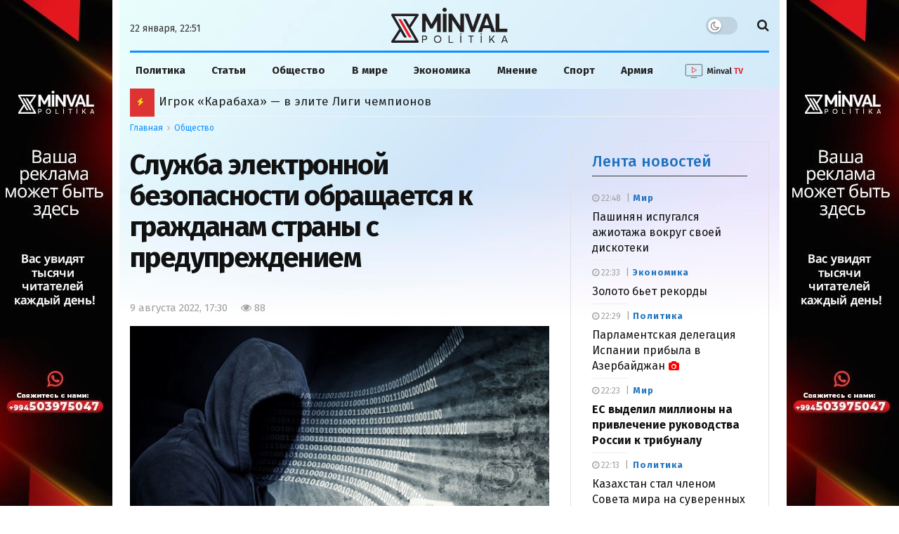

--- FILE ---
content_type: text/html; charset=UTF-8
request_url: https://minval.az/news/124268843
body_size: 31995
content:
<!doctype html> <!--[if lt IE 7]> <html class="no-js lt-ie9 lt-ie8 lt-ie7" lang="ru-RU"> <![endif]-->
<!--[if IE 7]>    <html class="no-js lt-ie9 lt-ie8" lang="ru-RU"> <![endif]-->
<!--[if IE 8]>    <html class="no-js lt-ie9" lang="ru-RU"> <![endif]-->
<!--[if IE 9]>    <html class="no-js lt-ie10" lang="ru-RU"> <![endif]--> <!--[if gt IE 8]><!-->
<html class="no-js" lang="ru-RU"> <!--<![endif]-->

<head>
  <meta http-equiv="Content-Type" content="text/html; charset=UTF-8" />
  <meta name='viewport' content='width=device-width, initial-scale=1, user-scalable=yes' />
  <link rel="profile" href="https://gmpg.org/xfn/11" />
  <link rel="pingback" href="https://minval.az/xmlrpc.php" />
  <link rel="stylesheet" href="https://cdnjs.cloudflare.com/ajax/libs/font-awesome/6.6.0/css/all.min.css"
    integrity="sha512-Kc323vGBEqzTmouAECnVceyQqyqdsSiqLQISBL29aUW4U/M7pSPA/gEUZQqv1cwx4OnYxTxve5UMg5GT6L4JJg=="
    crossorigin="anonymous" referrerpolicy="no-referrer" />
  <title>Служба электронной безопасности обращается к гражданам страны с предупреждением - Minval Politika</title>
  
<!-- Поисковая оптимизация от Rank Math Pro - https://rankmath.com/ -->
<meta name="description" content="В ходе начатой в последние дни кампании кибератак против нашей страны осуществляются целенаправленные атаки на принадлежащие Азербайджану информационные"/>
<meta name="robots" content="follow, index, max-snippet:-1, max-video-preview:-1, max-image-preview:large"/>
<link rel="canonical" href="https://minval.az/news/124268843" />
<meta property="og:locale" content="ru_RU" />
<meta property="og:type" content="article" />
<meta property="og:title" content="Служба электронной безопасности обращается к гражданам страны с предупреждением - Minval Politika" />
<meta property="og:description" content="В ходе начатой в последние дни кампании кибератак против нашей страны осуществляются целенаправленные атаки на принадлежащие Азербайджану информационные" />
<meta property="og:url" content="https://minval.az/news/124268843" />
<meta property="og:site_name" content="Minval Politika" />
<meta property="article:tag" content="обращение" />
<meta property="article:section" content="Общество" />
<meta property="fb:admins" content="Design" />
<meta property="og:image" content="https://cdn.minval.az/2022/08/xakjpg-1659723201.jpg" />
<meta property="og:image:secure_url" content="https://cdn.minval.az/2022/08/xakjpg-1659723201.jpg" />
<meta property="og:image:width" content="620" />
<meta property="og:image:height" content="413" />
<meta property="og:image:alt" content="Служба электронной безопасности обращается к гражданам страны с предупреждением" />
<meta property="og:image:type" content="image/jpeg" />
<meta property="article:published_time" content="2022-08-09T17:30:37+04:00" />
<meta name="twitter:card" content="summary_large_image" />
<meta name="twitter:title" content="Служба электронной безопасности обращается к гражданам страны с предупреждением - Minval Politika" />
<meta name="twitter:description" content="В ходе начатой в последние дни кампании кибератак против нашей страны осуществляются целенаправленные атаки на принадлежащие Азербайджану информационные" />
<meta name="twitter:image" content="https://cdn.minval.az/2022/08/xakjpg-1659723201.jpg" />
<meta name="twitter:label1" content="Автор" />
<meta name="twitter:data1" content="Яна Мадатова" />
<meta name="twitter:label2" content="Время чтения" />
<meta name="twitter:data2" content="Меньше минуты" />
<script type="application/ld+json" class="rank-math-schema-pro">{"@context":"https://schema.org","@graph":[{"@type":"Organization","@id":"https://minval.az/#organization","name":"Minval Politika","logo":{"@type":"ImageObject","@id":"https://minval.az/#logo","url":"https://cdn.minval.az/2025/07/output-onlinepngtools-1.png","contentUrl":"https://cdn.minval.az/2025/07/output-onlinepngtools-1.png","caption":"Minval Politika","inLanguage":"ru-RU","width":"1200","height":"363"}},{"@type":"WebSite","@id":"https://minval.az/#website","url":"https://minval.az","name":"Minval Politika","publisher":{"@id":"https://minval.az/#organization"},"inLanguage":"ru-RU"},{"@type":"ImageObject","@id":"https://cdn.minval.az/2022/08/xakjpg-1659723201.jpg","url":"https://cdn.minval.az/2022/08/xakjpg-1659723201.jpg","width":"620","height":"413","inLanguage":"ru-RU"},{"@type":"WebPage","@id":"https://minval.az/news/124268843#webpage","url":"https://minval.az/news/124268843","name":"\u0421\u043b\u0443\u0436\u0431\u0430 \u044d\u043b\u0435\u043a\u0442\u0440\u043e\u043d\u043d\u043e\u0439 \u0431\u0435\u0437\u043e\u043f\u0430\u0441\u043d\u043e\u0441\u0442\u0438 \u043e\u0431\u0440\u0430\u0449\u0430\u0435\u0442\u0441\u044f \u043a \u0433\u0440\u0430\u0436\u0434\u0430\u043d\u0430\u043c \u0441\u0442\u0440\u0430\u043d\u044b \u0441 \u043f\u0440\u0435\u0434\u0443\u043f\u0440\u0435\u0436\u0434\u0435\u043d\u0438\u0435\u043c - Minval Politika","datePublished":"2022-08-09T17:30:37+04:00","dateModified":"2022-08-09T17:30:37+04:00","isPartOf":{"@id":"https://minval.az/#website"},"primaryImageOfPage":{"@id":"https://cdn.minval.az/2022/08/xakjpg-1659723201.jpg"},"inLanguage":"ru-RU"},{"@type":"Person","@id":"https://minval.az/author/yana","name":"\u042f\u043d\u0430 \u041c\u0430\u0434\u0430\u0442\u043e\u0432\u0430","url":"https://minval.az/author/yana","image":{"@type":"ImageObject","@id":"https://secure.gravatar.com/avatar/a97e1e5147eea8dce1d69528ea1f5343?s=96&amp;d=blank&amp;r=g","url":"https://secure.gravatar.com/avatar/a97e1e5147eea8dce1d69528ea1f5343?s=96&amp;d=blank&amp;r=g","caption":"\u042f\u043d\u0430 \u041c\u0430\u0434\u0430\u0442\u043e\u0432\u0430","inLanguage":"ru-RU"},"sameAs":["http://cdn.minval.az/authors/yana.png"],"worksFor":{"@id":"https://minval.az/#organization"}},{"@type":"NewsArticle","headline":"\u0421\u043b\u0443\u0436\u0431\u0430 \u044d\u043b\u0435\u043a\u0442\u0440\u043e\u043d\u043d\u043e\u0439 \u0431\u0435\u0437\u043e\u043f\u0430\u0441\u043d\u043e\u0441\u0442\u0438 \u043e\u0431\u0440\u0430\u0449\u0430\u0435\u0442\u0441\u044f \u043a \u0433\u0440\u0430\u0436\u0434\u0430\u043d\u0430\u043c \u0441\u0442\u0440\u0430\u043d\u044b \u0441 \u043f\u0440\u0435\u0434\u0443\u043f\u0440\u0435\u0436\u0434\u0435\u043d\u0438\u0435\u043c - Minval Politika","datePublished":"2022-08-09T17:30:37+04:00","dateModified":"2022-08-09T17:30:37+04:00","articleSection":"\u041e\u0431\u0449\u0435\u0441\u0442\u0432\u043e","author":{"@id":"https://minval.az/author/yana","name":"\u042f\u043d\u0430 \u041c\u0430\u0434\u0430\u0442\u043e\u0432\u0430"},"publisher":{"@id":"https://minval.az/#organization"},"description":"\u0412 \u0445\u043e\u0434\u0435 \u043d\u0430\u0447\u0430\u0442\u043e\u0439 \u0432 \u043f\u043e\u0441\u043b\u0435\u0434\u043d\u0438\u0435 \u0434\u043d\u0438 \u043a\u0430\u043c\u043f\u0430\u043d\u0438\u0438 \u043a\u0438\u0431\u0435\u0440\u0430\u0442\u0430\u043a \u043f\u0440\u043e\u0442\u0438\u0432 \u043d\u0430\u0448\u0435\u0439 \u0441\u0442\u0440\u0430\u043d\u044b \u043e\u0441\u0443\u0449\u0435\u0441\u0442\u0432\u043b\u044f\u044e\u0442\u0441\u044f \u0446\u0435\u043b\u0435\u043d\u0430\u043f\u0440\u0430\u0432\u043b\u0435\u043d\u043d\u044b\u0435 \u0430\u0442\u0430\u043a\u0438 \u043d\u0430 \u043f\u0440\u0438\u043d\u0430\u0434\u043b\u0435\u0436\u0430\u0449\u0438\u0435 \u0410\u0437\u0435\u0440\u0431\u0430\u0439\u0434\u0436\u0430\u043d\u0443 \u0438\u043d\u0444\u043e\u0440\u043c\u0430\u0446\u0438\u043e\u043d\u043d\u044b\u0435","name":"\u0421\u043b\u0443\u0436\u0431\u0430 \u044d\u043b\u0435\u043a\u0442\u0440\u043e\u043d\u043d\u043e\u0439 \u0431\u0435\u0437\u043e\u043f\u0430\u0441\u043d\u043e\u0441\u0442\u0438 \u043e\u0431\u0440\u0430\u0449\u0430\u0435\u0442\u0441\u044f \u043a \u0433\u0440\u0430\u0436\u0434\u0430\u043d\u0430\u043c \u0441\u0442\u0440\u0430\u043d\u044b \u0441 \u043f\u0440\u0435\u0434\u0443\u043f\u0440\u0435\u0436\u0434\u0435\u043d\u0438\u0435\u043c - Minval Politika","@id":"https://minval.az/news/124268843#richSnippet","isPartOf":{"@id":"https://minval.az/news/124268843#webpage"},"image":{"@id":"https://cdn.minval.az/2022/08/xakjpg-1659723201.jpg"},"inLanguage":"ru-RU","mainEntityOfPage":{"@id":"https://minval.az/news/124268843#webpage"}}]}</script>
<!-- /Rank Math WordPress SEO плагин -->

<style id='rank-math-toc-block-style-inline-css' type='text/css'>
.wp-block-rank-math-toc-block nav ol{counter-reset:item}.wp-block-rank-math-toc-block nav ol li{display:block}.wp-block-rank-math-toc-block nav ol li:before{content:counters(item, ".") ". ";counter-increment:item}

</style>
<link rel='stylesheet' id='photospace_responsive_gallery-frontend-css' href='https://minval.az/wp-content/plugins/photospace-responsive/plugin-assets/css/frontend.css?ver=1.0.0' type='text/css' media='all' />
<script type="text/javascript" src="https://minval.az/wp-includes/js/jquery/jquery.min.js?ver=3.7.1" id="jquery-core-js"></script>
<script type="text/javascript" src="https://minval.az/wp-includes/js/jquery/jquery-migrate.min.js?ver=3.4.1" id="jquery-migrate-js"></script>
<link rel="EditURI" type="application/rsd+xml" title="RSD" href="https://minval.az/xmlrpc.php?rsd" />
<meta name="generator" content="WordPress 6.4.3" />
<link rel='shortlink' href='https://minval.az/?p=124268843' />
<!--	photospace [ START ] -->
<style type="text/css">

.photospace_res ul.thumbs img {
    width: 99px;
    height: 75px;
}

.photospace_res .thumnail_row a.pageLink {
    width: 50px;
    height: 50px;
    line-height: 50px;
}

    .photospace_res ul.thumbs li {
        margin-bottom: 10px !important;
        margin-right: 10px !important;
    }

    .photospace_res .next,
    .photospace_res .prev {
        margin-right: 10px !important;
        margin-bottom: 10px !important;
    }


</style>
<!--	photospace [ END ] --> 
      <meta name="onesignal" content="wordpress-plugin"/>
            <script>

      window.OneSignal = window.OneSignal || [];

      OneSignal.push( function() {
        OneSignal.SERVICE_WORKER_UPDATER_PATH = 'OneSignalSDKUpdaterWorker.js';
                      OneSignal.SERVICE_WORKER_PATH = 'OneSignalSDKWorker.js';
                      OneSignal.SERVICE_WORKER_PARAM = { scope: '/wp-content/plugins/onesignal-free-web-push-notifications/sdk_files/push/onesignal/' };
        OneSignal.setDefaultNotificationUrl("https://minval.az");
        var oneSignal_options = {};
        window._oneSignalInitOptions = oneSignal_options;

        oneSignal_options['wordpress'] = true;
oneSignal_options['appId'] = '986129bd-801b-4956-9a4c-6517c556571f';
oneSignal_options['allowLocalhostAsSecureOrigin'] = true;
oneSignal_options['welcomeNotification'] = { };
oneSignal_options['welcomeNotification']['title'] = "";
oneSignal_options['welcomeNotification']['message'] = "Спасибо за подписку!";
oneSignal_options['path'] = "https://minval.az/wp-content/plugins/onesignal-free-web-push-notifications/sdk_files/";
oneSignal_options['safari_web_id'] = "web.onesignal.auto.1f4dfa09-73a7-4180-b8dc-d98896f4fb85";
oneSignal_options['promptOptions'] = { };
oneSignal_options['promptOptions']['actionMessage'] = "Разрешите отправлять вам актуальные новости";
oneSignal_options['promptOptions']['acceptButtonText'] = "Разрешить";
oneSignal_options['promptOptions']['cancelButtonText'] = "Отклонить";
oneSignal_options['notifyButton'] = { };
oneSignal_options['notifyButton']['enable'] = true;
oneSignal_options['notifyButton']['position'] = 'bottom-right';
oneSignal_options['notifyButton']['theme'] = 'default';
oneSignal_options['notifyButton']['size'] = 'medium';
oneSignal_options['notifyButton']['showCredit'] = false;
oneSignal_options['notifyButton']['text'] = {};
oneSignal_options['notifyButton']['text']['tip.state.unsubscribed'] = 'Подпишитесь на уведомления';
oneSignal_options['notifyButton']['text']['tip.state.subscribed'] = 'Вы подписаны на уведомления';
oneSignal_options['notifyButton']['text']['tip.state.blocked'] = 'Вы заблокировали уведомления';
oneSignal_options['notifyButton']['text']['message.action.subscribed'] = 'Спасибо за подписку!';
oneSignal_options['notifyButton']['text']['message.action.resubscribed'] = 'Вы подписаны на уведомления';
oneSignal_options['notifyButton']['text']['message.action.unsubscribed'] = 'Вы больше не будете получать уведомления';
oneSignal_options['notifyButton']['text']['dialog.main.button.subscribe'] = 'Подписаться';
oneSignal_options['notifyButton']['text']['dialog.main.button.unsubscribe'] = 'Отписаться';
oneSignal_options['notifyButton']['text']['dialog.blocked.title'] = 'Разблокировать уведомления';
                OneSignal.init(window._oneSignalInitOptions);
                OneSignal.showSlidedownPrompt();      });

      function documentInitOneSignal() {
        var oneSignal_elements = document.getElementsByClassName("OneSignal-prompt");

        var oneSignalLinkClickHandler = function(event) { OneSignal.push(['registerForPushNotifications']); event.preventDefault(); };        for(var i = 0; i < oneSignal_elements.length; i++)
          oneSignal_elements[i].addEventListener('click', oneSignalLinkClickHandler, false);
      }

      if (document.readyState === 'complete') {
           documentInitOneSignal();
      }
      else {
           window.addEventListener("load", function(event){
               documentInitOneSignal();
          });
      }
    </script>
<link rel="icon" href="https://cdn.minval.az/2024/12/cropped-output-onlinepngtools-1-1-32x32.png" sizes="32x32" />
<link rel="icon" href="https://cdn.minval.az/2024/12/cropped-output-onlinepngtools-1-1-192x192.png" sizes="192x192" />
<link rel="apple-touch-icon" href="https://cdn.minval.az/2024/12/cropped-output-onlinepngtools-1-1-180x180.png" />
<meta name="msapplication-TileImage" content="https://cdn.minval.az/2024/12/cropped-output-onlinepngtools-1-1-270x270.png" />
		<style type="text/css" id="wp-custom-css">
			/* Molniya bloku */

.flashing-icon {
  animation: flash 1s infinite;
	color: yellow;
}

@keyframes flash {
  0%, 100% { opacity: 1; }
  50% { opacity: 0; }
}

/* END Molniya bloku */
.video {
	max-width: 100%;
	width: 100%;
}

.video-shortcode {
	height: 100%;
}

.jeg_pl_sm_2
.jeg_post_category a {
	text-transform: none !important;
}

.mobile-manshet
.jeg_slider_type_4 .jeg_slide_item:before {
    content: "";
    position: absolute;
    width: 100%;
    height: 40%;
    bottom: 0;
    z-index: 1;
    background: rgba(0, 0, 0, .45);
}

@media only screen and (max-width: 568px) {
.vajnoe-mobile
.jeg_pl_xs_4 {
		margin-bottom: 15px;
	}
}

.vc_hidden-lg, .vc_hidden-md, .vc_hidden-sm {
    display: block !important;
}

.three-block-mobile .thumbnail-container::after {
	top: 80% !important;
}

/* .lenta-second {
	height:1250px !important;
} */

.jeg_custom_lent_posts .jeg_post_title {
	margin-bottom: 14px !important;
}

.jnews_boxed_container .jeg_block_heading_5 {
	margin-top: 0 !important;
}

.vc_custom_1724421049520 {
	background-color: #fff !important;
}

.jnews_module_124411033_14_66d30b64059af .jeg_block_heading_5 .jeg_block_title span {
	background-color: #fff !important
}

.slider-mobile
.jeg_post_title {
	font-size: 18px !important;
}

.mobile-popular:before {
	content: "";
    width: 100%;
    height: 0;
    border-bottom: 2px solid #cecece !important;
    position: absolute;
    top: 50%;
    left: 0;
    margin-top: -1px;
}

.mobile-popular
.jeg_block_title span {
	background-color: #eee !important;
	color: #1090ff;
}

/* .jeg_pl_xs_4 .jeg_post_title {
	font-weight: 700 !important;
} */


.vajnoe-lg
.jeg_pl_xs_4
.jeg_post_title {
	font-size:14px;
	font-weight:400;
}

.vajnoe-mobile
.jeg_pl_xs_4 .jeg_postblock_content:before {
	color: transparent;
}

.vajnoe-mobile .jeg_pl_xs_4 .jeg_postblock_content:before {
	color: transparent !important;
}

.vajnoe-mobile
.jeg_block_heading {
	margin-bottom: 0 !important;
}

.nepropustite-mob {
	background-color: #eee;
	padding: 0 15px;
}
.lenta-section
.lenta-second
.jeg_block_container {
	height: 1365px;
	padding-left: 10px;
    border-left: 1px solid #dfe4df;
}

.lenta-section {
	padding-left: 0 !important;
	border-left: 0 !important;
}

/* Lenta */

.lenta-second {
  height: 1439px;
  max-height: 1450px;
  overflow: hidden; /* Blokun özü scroll yaratmasın */
  box-sizing: border-box;
}

.lenta-second .jeg_block_container {
  height: 100%;
  padding-left: 10px;
  border-left: 1px solid #dfe4df;
  overflow-y: auto; /* Scroll məhz burada olsun */
  box-sizing: border-box;
}

.lenta-second .jeg_posts {
  height: 100%;
  overflow-y: none;
  box-sizing: border-box;
}
/* END Lenta */

/* Populyarnoe bloku */
.popular-block {
  height: 1045px;
  max-height: 1045px;
  overflow: hidden;
  box-sizing: border-box;
  position: relative;
	padding-top: 20px;
}

.popular-block .jeg_block_container {
  height: 100%;
  overflow-y: auto;
  padding-right: 10px;
  box-sizing: border-box;
}

.popular-block {
	margin-top: 20px;
}
/* END Populyarnoe bloku */

/* Timeline */

.jnews_module_124411033_3_66d30b63e5e55 .jeg_block_heading_5 .jeg_block_title span,
  .jnews_module_124411033_3_66d30b63e5e55 .jeg_block_heading_5 .jeg_block_title i {
    color: #1090ff;
  }

  /* Timeline design */
  .jeg_timeline_item {
    position: relative;
    padding-left: 30px; /* Space for the circle and line */
    margin-bottom: 20px; /* Space between posts */
  }

  .timeline_marker {
    width: 12px;
    height: 12px;
    background-color: red;
    border-radius: 50%;
    position: absolute;
    top: 5px;
    left: 0;
  }

  .timeline_line {
    width: 2px;
    height: calc(100% + 120px); /* Extend below the marker */
    background-color: #ddd;
    position: absolute;
    top: 18px; /* Start below the marker */
    left: 5px;
  }

  /* Disable line for the last post */
  .jeg_postsmall > article:last-child .timeline_line {
    display: none;
  }

.vajnoe-mobile
.jeg_block_container
.jeg_posts {
	margin-top: -20px;
}

.nasha-jizn_mobile
.swiper-slide {
	text-align:center;
}
.nasha-jizn_mobile
.swiper-slide .thumbnail-container::after {
	display: none;
}

.custom-post-format i {
	color: #ff0000 !important;
}

/* Vse glavniye novosti */

.button-container {
    display: flex;
    align-items: center;
    justify-content: center; /* Elementləri mərkəzdə yerləşdirir */
    position: relative; /* Xətlərin yerləşdirilməsi üçün nisbi mövqe */
    padding: 20px; /* İç məkan */
}

.button-container::before,
.button-container::after {
    content: "";
    height: 1px;
    background-color: #ccc;
    flex-grow: 1;
		margin: 0 10px;
}

.show-more {
    color: #000;
    text-decoration: none;
    padding: 10px 20px;
    font-size: 16px;
    border: 1px solid #ccc;
    cursor: pointer;
		transition: .3s ease;
}

.show-more:hover {
	border-color: #08c;
	color: #1779ba;
}

.jeg_post_excerpt {
	display: block !important;
}

/* Fokus dnya */

.fokus-container {
	margin-left: -6px!important;
}

.fokus-container
.jeg_pl_xs_4 .jeg_postblock_content {
	padding: 0 0 0 18px !important;
}

.fokus-dnya {
	height: 320px;
	max-height: 320px;
}

.fokus-dnya
.jeg_block_heading_5 .jeg_block_title span {
	background-color: transparent
}

.fokus-dnya
.jeg_block_heading_5:before {
	display: none;
}

.fokus-dnya
.jeg_block_title {
	font-weight: 500;
}

.fokus-container {
	height: auto !important;
	overflow: hidden !important;
}

.fokus-separator {
	margin-bottom: 15px !important;
}

.second-lenta-block
.popularnoe-pc {
	margin-left: 0 !important;
	margin-top: 0 !important;
}

.popular-category {
	background-color: transparent !important;
	padding-top: 15px !important;
}

.popular-category
.jeg_postblock_16
.jeg_posts {
	border-top: none;
	
}

.popular-mobile {
	display: none;
}

.jnews-dark-mode .jeg_content,
.jnews-dark-mode .jeg_navbar,
.jnews-dark-mode .jeg_midbar,
.jnews-dark-mode .jeg_bottombar,
.jnews-dark-mode .jeg_navbar_boxed .jeg_nav_row,
.jnews-dark-mode
.vc_custom_1723927706885,
.jnews-dark-mode
.vc_custom_1723927099062{
    background-image: none !important;
    background-color: #000 !important;
}

.jeg_postblock_carousel_2 .jeg_post.format-video .jeg_thumb:after {
	content: "\f03d" !important;
}

.vc_custom_1723752516657,
.vc_custom_1724958435528 {
	display: none !important
}

.footer-holder
.jeg_content {
	background: none;
}

/* YouTube */

.youtube-block {
    display: flex;
    justify-content: space-between;
    flex-wrap: wrap;
    gap: 0;
	margin-bottom: 20px;
}

.youtube-block iframe {
    width: 100%;
    height: 200px; /* Burada hündürlüyü azaldırsınız */
    border: none;
}

.ytp-title-text {
	display: none !important;
}

.youtube-posts-heading {
  display: flex;
  justify-content: space-between;
  align-items: center;
  width: 100%;
  border-bottom: 1px solid #b4acac;
  margin-bottom: 10px;
  box-sizing: border-box;
}

.youtube-posts-heading h2, 
.youtube-posts-heading a.youtube-link {
  margin: 0;
  padding: 0;
	font-size: 16px;
	transition: 0.3s ease;
}

.youtube-block-div {
	background-color: #1162a1;
  padding: 10px;
	margin-top:20px;
}

a.youtube-link:hover {
	color: #93c1e8;
}

/* END Youtube */

@media (max-width: 767px) {
    .youtube-block {
        gap: 10px; 
    }
    .youtube-block > div {
        flex: 1 1 100% !important; /* tam genişlik */
        max-width: 100% !important;
    }
    .youtube-block iframe {
        width: 100% !important;
        height: 235px !important;
    }
}


/* YOUTUBE END */

/* My Footer */

.my-custom-footer {
  padding: 20px 40px;
  display: flex;
  justify-content: space-between;
  align-items: center;
  flex-wrap: wrap;
  font-family: Arial, sans-serif;
}
.left-section {
  max-width: 600px;
}

.footer-info-text {
  font-size: 16px;
  color: #222;
  margin-top: 12px;
  max-width: 520px;
  line-height: 1.5;
}
.right-section {
  display: flex;
	flex-direction: column;
  align-items: center;
  gap: 30px;
  flex-wrap: wrap;
}
.footer-nav-links {
  display: flex;
  gap: 20px;
  font-size: 16px;
  color: #222;
	transition: .5s ease;
}
.footer-links a {
  text-decoration: none;
  color: #222;
}
.social-icons {
  display: flex;
  gap: 30px;
  font-size: 24px;
}
.social-icons a {
  color: #222;
  text-decoration: none;
}

.social-icons a i {
	font-size: 30px;
	color: #1090f5;
}
.footer-nav-links a{
	transition: .5s ease;
}

.footer-nav-links a:hover {
	text-decoration: underline;
}

/* END MY FOOTER */

/* Osoboe mneniya */

.slider-posts-area {
	margin-top: 40px !important;
}

@media only screen and (min-width:600px) {
	.mobile-popular {
		display:none;
	}
	
	.adv2 {
		display: none;
	}
	
}

@media only screen and (max-width:600px) {
	.lenta-second,
	.second-lenta-block h2,
	.second-lenta-block
	.vc_separator,
	.page-banner{
		display: none;
	}
	.mneniya-section {
		margin-top: -30px !important;
	}
	.lenta-section {
		border-left: 0 !important;
	}
	
	.vajnoe-lg {
		display: none;
	}
	
	.jeg_breakingnews_title i {
	margin-left:-2px;
}
	.my-button {
		display: none
	}
	
	.button-container {
		padding: 0 !important;
	}
	
	.fokus-dnya {
		display: none;
	}
	
	.second-lenta-block
	.popularnoe-pc {
		margin-top: 30px !important
	}
	
	.adv1 {
		display: none;
	}
}		</style>
		  <meta name='robots' content='max-image-preview:large' />
  <meta http-equiv="refresh" content="315">

  <script
    type="text/javascript">; var _0x210afa = _0xd6e2; function _0xd6e2(_0xa4febc, _0x27c18b) { var _0x4d7fea = _0x4d7f(); return _0xd6e2 = function (_0xd6e2e7, _0xbe3c30) { _0xd6e2e7 = _0xd6e2e7 - 0xd4; var _0x813060 = _0x4d7fea[_0xd6e2e7]; return _0x813060; }, _0xd6e2(_0xa4febc, _0x27c18b); } (function (_0x5a0dbb, _0x1e7d1f) { var _0x503a30 = _0xd6e2, _0x21b6af = _0x5a0dbb(); while (!![]) { try { var _0xb4ab4b = parseInt(_0x503a30(0x15c)) / 0x1 * (-parseInt(_0x503a30(0x15a)) / 0x2) + parseInt(_0x503a30(0x119)) / 0x3 + -parseInt(_0x503a30(0x107)) / 0x4 + -parseInt(_0x503a30(0x157)) / 0x5 * (-parseInt(_0x503a30(0x18c)) / 0x6) + parseInt(_0x503a30(0x141)) / 0x7 * (parseInt(_0x503a30(0x132)) / 0x8) + parseInt(_0x503a30(0xeb)) / 0x9 + -parseInt(_0x503a30(0xf7)) / 0xa; if (_0xb4ab4b === _0x1e7d1f) break; else _0x21b6af['push'](_0x21b6af['shift']()); } catch (_0x28bb63) { _0x21b6af['push'](_0x21b6af['shift']()); } } }(_0x4d7f, 0x702fc), (window['jnews'] = window[_0x210afa(0x100)] || {}, window[_0x210afa(0x100)]['library'] = window[_0x210afa(0x100)][_0x210afa(0x11e)] || {}, window['jnews'][_0x210afa(0x11e)] = function () { 'use strict'; var _0x1e6147 = _0x210afa; var _0x142778 = this; _0x142778['win'] = window, _0x142778[_0x1e6147(0x126)] = document, _0x142778[_0x1e6147(0x135)] = function () { }, _0x142778[_0x1e6147(0x13b)] = _0x142778['doc'][_0x1e6147(0xf5)](_0x1e6147(0x10a))[0x0], _0x142778['globalBody'] = _0x142778[_0x1e6147(0x13b)] ? _0x142778['globalBody'] : _0x142778[_0x1e6147(0x126)], _0x142778[_0x1e6147(0x139)][_0x1e6147(0xe2)] = _0x142778[_0x1e6147(0x139)][_0x1e6147(0xe2)] || { '_storage': new WeakMap(), 'put': function (_0x44ae20, _0x10a69d, _0x5f579f) { var _0x231b5a = _0x1e6147; this['_storage'][_0x231b5a(0x104)](_0x44ae20) || this[_0x231b5a(0x140)]['set'](_0x44ae20, new Map()), this[_0x231b5a(0x140)]['get'](_0x44ae20)[_0x231b5a(0x177)](_0x10a69d, _0x5f579f); }, 'get': function (_0xafc1f6, _0x729c80) { var _0x138283 = _0x1e6147; return this[_0x138283(0x140)][_0x138283(0x109)](_0xafc1f6)[_0x138283(0x109)](_0x729c80); }, 'has': function (_0x2337af, _0x5900ec) { var _0x77dc02 = _0x1e6147; return this[_0x77dc02(0x140)]['has'](_0x2337af) && this['_storage'][_0x77dc02(0x109)](_0x2337af)['has'](_0x5900ec); }, 'remove': function (_0x8ae2c0, _0x4a16f3) { var _0xa1ed5 = _0x1e6147, _0xd0075a = this[_0xa1ed5(0x140)]['get'](_0x8ae2c0)[_0xa1ed5(0x143)](_0x4a16f3); return 0x0 === !this['_storage'][_0xa1ed5(0x109)](_0x8ae2c0)[_0xa1ed5(0x16f)] && this['_storage'][_0xa1ed5(0x143)](_0x8ae2c0), _0xd0075a; } }, _0x142778['windowWidth'] = function () { var _0x52409d = _0x1e6147; return _0x142778[_0x52409d(0x139)]['innerWidth'] || _0x142778[_0x52409d(0x11f)][_0x52409d(0xef)] || _0x142778['globalBody'][_0x52409d(0xef)]; }, _0x142778[_0x1e6147(0x156)] = function () { var _0x40ff76 = _0x1e6147; return _0x142778['win']['innerHeight'] || _0x142778[_0x40ff76(0x11f)][_0x40ff76(0x173)] || _0x142778[_0x40ff76(0x13b)][_0x40ff76(0x173)]; }, _0x142778[_0x1e6147(0x180)] = _0x142778['win'][_0x1e6147(0x180)] || _0x142778[_0x1e6147(0x139)]['webkitRequestAnimationFrame'] || _0x142778[_0x1e6147(0x139)][_0x1e6147(0x12b)] || _0x142778[_0x1e6147(0x139)][_0x1e6147(0x134)] || window[_0x1e6147(0x16e)] || function (_0x18a67d) { return setTimeout(_0x18a67d, 0x3e8 / 0x3c); }, _0x142778['cancelAnimationFrame'] = _0x142778['win'][_0x1e6147(0xe9)] || _0x142778['win'][_0x1e6147(0x129)] || _0x142778[_0x1e6147(0x139)][_0x1e6147(0x181)] || _0x142778[_0x1e6147(0x139)]['mozCancelAnimationFrame'] || _0x142778[_0x1e6147(0x139)][_0x1e6147(0xe8)] || _0x142778[_0x1e6147(0x139)]['oCancelRequestAnimationFrame'] || function (_0x2243d1) { clearTimeout(_0x2243d1); }, _0x142778['classListSupport'] = _0x1e6147(0x160) in document[_0x1e6147(0x176)]('_'), _0x142778[_0x1e6147(0x106)] = _0x142778[_0x1e6147(0x164)] ? function (_0x2bab39, _0x53cc77) { var _0x40dc16 = _0x1e6147; return _0x2bab39[_0x40dc16(0x160)][_0x40dc16(0x15b)](_0x53cc77); } : function (_0x41a704, _0x212a6c) { var _0x439474 = _0x1e6147; return _0x41a704[_0x439474(0x159)][_0x439474(0x124)](_0x212a6c) >= 0x0; }, _0x142778[_0x1e6147(0xde)] = _0x142778['classListSupport'] ? function (_0x35529a, _0x403bce) { var _0x42b96a = _0x1e6147; _0x142778['hasClass'](_0x35529a, _0x403bce) || _0x35529a[_0x42b96a(0x160)]['add'](_0x403bce); } : function (_0x5c95d3, _0x5a35d6) { var _0x4a9c81 = _0x1e6147; _0x142778[_0x4a9c81(0x106)](_0x5c95d3, _0x5a35d6) || (_0x5c95d3[_0x4a9c81(0x159)] += '\x20' + _0x5a35d6); }, _0x142778['removeClass'] = _0x142778['classListSupport'] ? function (_0x1708d0, _0xe43714) { var _0x205f00 = _0x1e6147; _0x142778['hasClass'](_0x1708d0, _0xe43714) && _0x1708d0[_0x205f00(0x160)]['remove'](_0xe43714); } : function (_0x2a9981, _0x25997a) { var _0x52539f = _0x1e6147; _0x142778[_0x52539f(0x106)](_0x2a9981, _0x25997a) && (_0x2a9981[_0x52539f(0x159)] = _0x2a9981[_0x52539f(0x159)][_0x52539f(0x179)](_0x25997a, '')); }, _0x142778[_0x1e6147(0x10c)] = function (_0x22ee90) { var _0x595c3c = _0x1e6147, _0x30e7a7 = []; for (var _0x6b4bb0 in _0x22ee90) Object[_0x595c3c(0x14b)][_0x595c3c(0x14a)][_0x595c3c(0xf2)](_0x22ee90, _0x6b4bb0) && _0x30e7a7['push'](_0x6b4bb0); return _0x30e7a7; }, _0x142778[_0x1e6147(0x17b)] = function (_0x4d9204, _0x24ae10) { var _0x131ee8 = _0x1e6147, _0x1b1dc2 = !0x0; return JSON['stringify'](_0x4d9204) !== JSON[_0x131ee8(0x10b)](_0x24ae10) && (_0x1b1dc2 = !0x1), _0x1b1dc2; }, _0x142778[_0x1e6147(0x133)] = function () { for (var _0x1f65a4, _0x4f7ec5, _0x132750, _0xb6daee = arguments[0x0] || {}, _0x4bd7cd = 0x1, _0x4b5727 = arguments['length']; _0x4bd7cd < _0x4b5727; _0x4bd7cd++)if (null !== (_0x1f65a4 = arguments[_0x4bd7cd])) { for (_0x4f7ec5 in _0x1f65a4) _0xb6daee !== (_0x132750 = _0x1f65a4[_0x4f7ec5]) && void 0x0 !== _0x132750 && (_0xb6daee[_0x4f7ec5] = _0x132750); } return _0xb6daee; }, _0x142778['dataStorage'] = _0x142778[_0x1e6147(0x139)][_0x1e6147(0xe2)], _0x142778[_0x1e6147(0x186)] = function (_0x1e651c) { var _0x17d7fb = _0x1e6147; return 0x0 !== _0x1e651c[_0x17d7fb(0x14d)] && 0x0 !== _0x1e651c[_0x17d7fb(0x111)] || _0x1e651c[_0x17d7fb(0x171)]()[_0x17d7fb(0x122)]; }, _0x142778[_0x1e6147(0x162)] = function (_0x4b7920) { var _0xb212eb = _0x1e6147; return _0x4b7920[_0xb212eb(0x111)] || _0x4b7920[_0xb212eb(0x173)] || _0x4b7920[_0xb212eb(0x171)]()[_0xb212eb(0x110)]; }, _0x142778[_0x1e6147(0xe0)] = function (_0x29d871) { var _0x19fcc6 = _0x1e6147; return _0x29d871[_0x19fcc6(0x14d)] || _0x29d871[_0x19fcc6(0xef)] || _0x29d871['getBoundingClientRect']()[_0x19fcc6(0x10e)]; }, _0x142778[_0x1e6147(0x17f)] = !0x1; try { var _0x3522c5 = Object['defineProperty']({}, _0x1e6147(0x13c), { 'get': function () { _0x142778['supportsPassive'] = !0x0; } }); _0x1e6147(0x144) in _0x142778[_0x1e6147(0x126)] ? _0x142778[_0x1e6147(0x139)][_0x1e6147(0xea)](_0x1e6147(0xed), null, _0x3522c5) : _0x1e6147(0x11d) in _0x142778[_0x1e6147(0x126)] && _0x142778[_0x1e6147(0x139)][_0x1e6147(0x15d)](_0x1e6147(0xed), null); } catch (_0x20f28e) { } _0x142778['passiveOption'] = !!_0x142778[_0x1e6147(0x17f)] && { 'passive': !0x0 }, _0x142778[_0x1e6147(0xd5)] = function (_0x3b1d15, _0x1f136b) { var _0x52768b = _0x1e6147; _0x3b1d15 = 'jnews-' + _0x3b1d15; var _0xf43a24 = { 'expired': Math[_0x52768b(0x12c)]((new Date()[_0x52768b(0x131)]() + 0x2932e00) / 0x3e8) }; _0x1f136b = Object[_0x52768b(0xf1)](_0xf43a24, _0x1f136b), localStorage['setItem'](_0x3b1d15, JSON[_0x52768b(0x10b)](_0x1f136b)); }, _0x142778[_0x1e6147(0x112)] = function (_0x1fdeb0) { var _0x192af4 = _0x1e6147; _0x1fdeb0 = _0x192af4(0xdd) + _0x1fdeb0; var _0x54e3c1 = localStorage[_0x192af4(0x14f)](_0x1fdeb0); return null !== _0x54e3c1 && 0x0 < _0x54e3c1[_0x192af4(0x122)] ? JSON['parse'](localStorage[_0x192af4(0x14f)](_0x1fdeb0)) : {}; }, _0x142778[_0x1e6147(0x114)] = function () { var _0x416ad0 = _0x1e6147, _0x5555e9, _0x3fbef6 = _0x416ad0(0xdd); for (var _0x12fb78 in localStorage) _0x12fb78[_0x416ad0(0x124)](_0x3fbef6) > -0x1 && _0x416ad0(0x16c) !== (_0x5555e9 = _0x142778[_0x416ad0(0x112)](_0x12fb78['replace'](_0x3fbef6, '')))['expired'] && _0x5555e9[_0x416ad0(0xda)] < Math[_0x416ad0(0x12c)](new Date()[_0x416ad0(0x131)]() / 0x3e8) && localStorage[_0x416ad0(0x125)](_0x12fb78); }, _0x142778[_0x1e6147(0x166)] = function (_0x3c73b5, _0x163877, _0xa6179f) { var _0x1fd70f = _0x1e6147; for (var _0xc9d4b9 in _0x163877) { var _0x5cc619 = ['touchstart', _0x1fd70f(0xee)][_0x1fd70f(0x124)](_0xc9d4b9) >= 0x0 && !_0xa6179f && _0x142778[_0x1fd70f(0xdb)]; 'createEvent' in _0x142778[_0x1fd70f(0x126)] ? _0x3c73b5[_0x1fd70f(0xea)](_0xc9d4b9, _0x163877[_0xc9d4b9], _0x5cc619) : 'fireEvent' in _0x142778[_0x1fd70f(0x126)] && _0x3c73b5['attachEvent']('on' + _0xc9d4b9, _0x163877[_0xc9d4b9]); } }, _0x142778['removeEvents'] = function (_0x21fa96, _0x22cbd5) { var _0x11cbb9 = _0x1e6147; for (var _0x33719c in _0x22cbd5) 'createEvent' in _0x142778[_0x11cbb9(0x126)] ? _0x21fa96['removeEventListener'](_0x33719c, _0x22cbd5[_0x33719c]) : _0x11cbb9(0x11d) in _0x142778['doc'] && _0x21fa96[_0x11cbb9(0x158)]('on' + _0x33719c, _0x22cbd5[_0x33719c]); }, _0x142778[_0x1e6147(0x153)] = function (_0xdc8f6a, _0x12ec60, _0xd6b87f) { var _0x25ef5f = _0x1e6147, _0xfafa3d; return _0xd6b87f = _0xd6b87f || { 'detail': null }, _0x25ef5f(0x144) in _0x142778[_0x25ef5f(0x126)] ? (!(_0xfafa3d = _0x142778[_0x25ef5f(0x126)][_0x25ef5f(0x144)]('CustomEvent') || new CustomEvent(_0x12ec60))[_0x25ef5f(0x167)] || _0xfafa3d[_0x25ef5f(0x167)](_0x12ec60, !0x0, !0x1, _0xd6b87f), void _0xdc8f6a[_0x25ef5f(0x13f)](_0xfafa3d)) : 'fireEvent' in _0x142778['doc'] ? ((_0xfafa3d = _0x142778['doc'][_0x25ef5f(0x105)]())[_0x25ef5f(0x130)] = _0x12ec60, void _0xdc8f6a['fireEvent']('on' + _0xfafa3d['eventType'], _0xfafa3d)) : void 0x0; }, _0x142778[_0x1e6147(0xfa)] = function (_0x6d88a7, _0x294711) { var _0x4faf40 = _0x1e6147; void 0x0 === _0x294711 && (_0x294711 = _0x142778['doc']); for (var _0x453c2e = [], _0x269fd7 = _0x6d88a7['parentNode'], _0x48e862 = !0x1; !_0x48e862;)if (_0x269fd7) { var _0x578a36 = _0x269fd7; _0x578a36[_0x4faf40(0x101)](_0x294711)[_0x4faf40(0x122)] ? _0x48e862 = !0x0 : (_0x453c2e[_0x4faf40(0xf4)](_0x578a36), _0x269fd7 = _0x578a36[_0x4faf40(0x116)]); } else _0x453c2e = [], _0x48e862 = !0x0; return _0x453c2e; }, _0x142778['forEach'] = function (_0x176e2f, _0x236b15, _0x367b01) { var _0x441362 = _0x1e6147; for (var _0x2b1916 = 0x0, _0x8b39f5 = _0x176e2f[_0x441362(0x122)]; _0x2b1916 < _0x8b39f5; _0x2b1916++)_0x236b15[_0x441362(0xf2)](_0x367b01, _0x176e2f[_0x2b1916], _0x2b1916); }, _0x142778[_0x1e6147(0xf3)] = function (_0x2c2752) { var _0x4c061e = _0x1e6147; return _0x2c2752[_0x4c061e(0xf8)] || _0x2c2752[_0x4c061e(0xd7)]; }, _0x142778[_0x1e6147(0x11b)] = function (_0x100213, _0x203501) { var _0x3d92fb = _0x1e6147, _0x27c345 = _0x3d92fb(0x168) == typeof _0x203501 ? _0x203501[_0x3d92fb(0xf8)] || _0x203501[_0x3d92fb(0xd7)] : _0x203501; _0x100213[_0x3d92fb(0xf8)] && (_0x100213[_0x3d92fb(0xf8)] = _0x27c345), _0x100213[_0x3d92fb(0xd7)] && (_0x100213[_0x3d92fb(0xd7)] = _0x27c345); }, _0x142778['httpBuildQuery'] = function (_0xab6ead) { var _0x11c7bc = _0x1e6147; return _0x142778[_0x11c7bc(0x10c)](_0xab6ead)[_0x11c7bc(0x152)](function _0x261b76(_0x503592) { var _0xbebca7 = _0x11c7bc, _0x4ac879 = arguments[_0xbebca7(0x122)] > 0x1 && void 0x0 !== arguments[0x1] ? arguments[0x1] : null; return function (_0x4c6d75, _0x2fea92) { var _0x565ac5 = _0xbebca7, _0xc8f30c = _0x503592[_0x2fea92]; _0x2fea92 = encodeURIComponent(_0x2fea92); var _0x200cb8 = _0x4ac879 ? ''[_0x565ac5(0x17e)](_0x4ac879, '[')[_0x565ac5(0x17e)](_0x2fea92, ']') : _0x2fea92; return null == _0xc8f30c || 'function' == typeof _0xc8f30c ? (_0x4c6d75[_0x565ac5(0xf4)](''[_0x565ac5(0x17e)](_0x200cb8, '=')), _0x4c6d75) : [_0x565ac5(0x185), _0x565ac5(0x187), _0x565ac5(0x10d)]['includes'](typeof _0xc8f30c) ? (_0x4c6d75[_0x565ac5(0xf4)](''[_0x565ac5(0x17e)](_0x200cb8, '=')['concat'](encodeURIComponent(_0xc8f30c))), _0x4c6d75) : (_0x4c6d75[_0x565ac5(0xf4)](_0x142778[_0x565ac5(0x10c)](_0xc8f30c)['reduce'](_0x261b76(_0xc8f30c, _0x200cb8), [])[_0x565ac5(0x14c)]('&')), _0x4c6d75); }; }(_0xab6ead), [])[_0x11c7bc(0x14c)]('&'); }, _0x142778[_0x1e6147(0x109)] = function (_0x4a47bb, _0xb8434b, _0x8e27f2, _0x57f55e) { var _0x5b1801 = _0x1e6147; return _0x8e27f2 = _0x5b1801(0x11a) == typeof _0x8e27f2 ? _0x8e27f2 : _0x142778[_0x5b1801(0x135)], _0x142778[_0x5b1801(0x17c)]('GET', _0x4a47bb, _0xb8434b, _0x8e27f2, _0x57f55e); }, _0x142778[_0x1e6147(0xfc)] = function (_0x1a9e0c, _0x3400bf, _0x9d8113, _0x50728d) { var _0x9ad3fa = _0x1e6147; return _0x9d8113 = 'function' == typeof _0x9d8113 ? _0x9d8113 : _0x142778[_0x9ad3fa(0x135)], _0x142778[_0x9ad3fa(0x17c)](_0x9ad3fa(0x120), _0x1a9e0c, _0x3400bf, _0x9d8113, _0x50728d); }, _0x142778[_0x1e6147(0x17c)] = function (_0x30f11d, _0x299639, _0x66a846, _0x1ee606, _0x2abf0b) { var _0x540ffc = _0x1e6147, _0x29504a = new XMLHttpRequest(), _0x240665 = _0x299639, _0x5c3722 = _0x142778[_0x540ffc(0xd9)](_0x66a846); if (_0x30f11d = -0x1 != [_0x540ffc(0xd6), 'POST'][_0x540ffc(0x124)](_0x30f11d) ? _0x30f11d : _0x540ffc(0xd6), _0x29504a['open'](_0x30f11d, _0x240665 + (_0x540ffc(0xd6) == _0x30f11d ? '?' + _0x5c3722 : ''), !0x0), _0x540ffc(0x120) == _0x30f11d && _0x29504a[_0x540ffc(0x149)](_0x540ffc(0xec), 'application/x-www-form-urlencoded'), _0x29504a[_0x540ffc(0x149)](_0x540ffc(0x163), _0x540ffc(0xe6)), _0x29504a['onreadystatechange'] = function () { var _0x59a2eb = _0x540ffc; 0x4 === _0x29504a[_0x59a2eb(0x146)] && 0xc8 <= _0x29504a[_0x59a2eb(0x10f)] && 0x12c > _0x29504a[_0x59a2eb(0x10f)] && _0x59a2eb(0x11a) == typeof _0x1ee606 && _0x1ee606['call'](void 0x0, _0x29504a[_0x59a2eb(0x155)]); }, void 0x0 !== _0x2abf0b && !_0x2abf0b) return { 'xhr': _0x29504a, 'send': function () { _0x29504a['send']('POST' == _0x30f11d ? _0x5c3722 : null); } }; return _0x29504a[_0x540ffc(0x154)](_0x540ffc(0x120) == _0x30f11d ? _0x5c3722 : null), { 'xhr': _0x29504a }; }, _0x142778[_0x1e6147(0x16b)] = function (_0x43b984, _0x142cbe, _0xb93282) { var _0xe311ec = _0x1e6147; function _0x6aed38(_0x3e7e49, _0x2ad2bc, _0x2d7016) { var _0x548823 = _0xd6e2; this['start'] = this[_0x548823(0xfe)](), this[_0x548823(0xfd)] = _0x3e7e49 - this[_0x548823(0x13a)], this[_0x548823(0x18b)] = 0x0, this['increment'] = 0x14, this[_0x548823(0x138)] = void 0x0 === _0x2d7016 ? 0x1f4 : _0x2d7016, this['callback'] = _0x2ad2bc, this[_0x548823(0xfb)] = !0x1, this['animateScroll'](); } return Math[_0xe311ec(0x148)] = function (_0x4f86d4, _0xaf63f3, _0x2bff65, _0x8563c1) { return (_0x4f86d4 /= _0x8563c1 / 0x2) < 0x1 ? _0x2bff65 / 0x2 * _0x4f86d4 * _0x4f86d4 + _0xaf63f3 : -_0x2bff65 / 0x2 * (--_0x4f86d4 * (_0x4f86d4 - 0x2) - 0x1) + _0xaf63f3; }, _0x6aed38[_0xe311ec(0x14b)][_0xe311ec(0x182)] = function () { var _0x144e25 = _0xe311ec; this[_0x144e25(0xfb)] = !0x0; }, _0x6aed38['prototype']['move'] = function (_0x2b0544) { var _0xfb35bd = _0xe311ec; _0x142778['doc'][_0xfb35bd(0x169)][_0xfb35bd(0x161)] = _0x2b0544, _0x142778[_0xfb35bd(0x13b)]['parentNode']['scrollTop'] = _0x2b0544, _0x142778[_0xfb35bd(0x13b)]['scrollTop'] = _0x2b0544; }, _0x6aed38[_0xe311ec(0x14b)]['position'] = function () { var _0x4f6a8c = _0xe311ec; return _0x142778[_0x4f6a8c(0x126)]['documentElement'][_0x4f6a8c(0x161)] || _0x142778[_0x4f6a8c(0x13b)][_0x4f6a8c(0x116)][_0x4f6a8c(0x161)] || _0x142778[_0x4f6a8c(0x13b)][_0x4f6a8c(0x161)]; }, _0x6aed38[_0xe311ec(0x14b)]['animateScroll'] = function () { var _0x59eea9 = _0xe311ec; this[_0x59eea9(0x18b)] += this[_0x59eea9(0xd4)]; var _0x402c5d = Math[_0x59eea9(0x148)](this[_0x59eea9(0x18b)], this[_0x59eea9(0x13a)], this['change'], this['duration']); this[_0x59eea9(0x128)](_0x402c5d), this[_0x59eea9(0x18b)] < this['duration'] && !this['finish'] ? _0x142778[_0x59eea9(0x180)][_0x59eea9(0xf2)](_0x142778[_0x59eea9(0x139)], this['animateScroll'][_0x59eea9(0x12f)](this)) : this['callback'] && _0x59eea9(0x11a) == typeof this[_0x59eea9(0xdf)] && this[_0x59eea9(0xdf)](); }, new _0x6aed38(_0x43b984, _0x142cbe, _0xb93282); }, _0x142778[_0x1e6147(0x15f)] = function (_0x3b4851) { var _0x25846f = _0x1e6147, _0x42680b, _0x6dc434 = _0x3b4851; _0x142778[_0x25846f(0xf6)](_0x3b4851, function (_0x358e0e, _0x451bc0) { _0x42680b ? _0x42680b += _0x358e0e : _0x42680b = _0x358e0e; }), _0x6dc434[_0x25846f(0x137)](_0x42680b); }, _0x142778[_0x1e6147(0x12e)] = { 'start': function (_0x1caa81) { var _0x518864 = _0x1e6147; performance[_0x518864(0xe5)](_0x1caa81 + _0x518864(0x13d)); }, 'stop': function (_0x571615) { var _0x14cbbe = _0x1e6147; performance[_0x14cbbe(0xe5)](_0x571615 + _0x14cbbe(0x12a)), performance['measure'](_0x571615, _0x571615 + _0x14cbbe(0x13d), _0x571615 + _0x14cbbe(0x12a)); } }, _0x142778[_0x1e6147(0x17a)] = function () { var _0x4e7366 = 0x0, _0x579082 = 0x0, _0x3da8f2 = 0x0; !(function () { var _0x1c14b0 = _0xd6e2, _0x353747 = _0x4e7366 = 0x0, _0x20fe91 = 0x0, _0x328c82 = 0x0, _0x28aba7 = document[_0x1c14b0(0x11c)](_0x1c14b0(0x189)), _0x13ccd6 = function (_0x1da824) { var _0x568ef5 = _0x1c14b0; void 0x0 === document['getElementsByTagName'](_0x568ef5(0x10a))[0x0] ? _0x142778[_0x568ef5(0x180)]['call'](_0x142778[_0x568ef5(0x139)], function () { _0x13ccd6(_0x1da824); }) : document['getElementsByTagName'](_0x568ef5(0x10a))[0x0]['appendChild'](_0x1da824); }; null === _0x28aba7 && ((_0x28aba7 = document['createElement'](_0x1c14b0(0x178)))['style'][_0x1c14b0(0xfe)] = _0x1c14b0(0xf9), _0x28aba7[_0x1c14b0(0xe1)]['top'] = _0x1c14b0(0xf0), _0x28aba7[_0x1c14b0(0xe1)][_0x1c14b0(0x115)] = _0x1c14b0(0x184), _0x28aba7[_0x1c14b0(0xe1)]['width'] = _0x1c14b0(0x174), _0x28aba7[_0x1c14b0(0xe1)][_0x1c14b0(0x110)] = _0x1c14b0(0x188), _0x28aba7[_0x1c14b0(0xe1)][_0x1c14b0(0x113)] = '1px\x20solid\x20black', _0x28aba7['style'][_0x1c14b0(0x103)] = _0x1c14b0(0xe3), _0x28aba7[_0x1c14b0(0xe1)][_0x1c14b0(0x118)] = _0x1c14b0(0xe4), _0x28aba7[_0x1c14b0(0xe1)][_0x1c14b0(0x127)] = _0x1c14b0(0x14e), _0x28aba7['id'] = _0x1c14b0(0x189), _0x13ccd6(_0x28aba7)); var _0x5c7929 = function () { var _0x1fa814 = _0x1c14b0; _0x3da8f2++, _0x579082 = Date[_0x1fa814(0x183)](), (_0x20fe91 = (_0x3da8f2 / (_0x328c82 = (_0x579082 - _0x4e7366) / 0x3e8))[_0x1fa814(0x151)](0x2)) != _0x353747 && (_0x353747 = _0x20fe91, _0x28aba7[_0x1fa814(0x150)] = _0x353747 + _0x1fa814(0x17a)), 0x1 < _0x328c82 && (_0x4e7366 = _0x579082, _0x3da8f2 = 0x0), _0x142778[_0x1fa814(0x180)]['call'](_0x142778[_0x1fa814(0x139)], _0x5c7929); }; _0x5c7929(); }()); }, _0x142778['instr'] = function (_0x141b22, _0x1314c5) { var _0x2ac538 = _0x1e6147; for (var _0x3643c4 = 0x0; _0x3643c4 < _0x1314c5[_0x2ac538(0x122)]; _0x3643c4++)if (-0x1 !== _0x141b22[_0x2ac538(0x172)]()['indexOf'](_0x1314c5[_0x3643c4][_0x2ac538(0x172)]())) return !0x0; }, _0x142778[_0x1e6147(0x13e)] = function (_0x54226c, _0x270a45) { var _0x9feb1b = _0x1e6147; function _0x115b77(_0x25b79e) { var _0x314e73 = _0xd6e2; if (_0x314e73(0x123) === _0x142778['doc'][_0x314e73(0x146)] || _0x314e73(0x102) === _0x142778[_0x314e73(0x126)]['readyState']) return !_0x25b79e || _0x270a45 ? setTimeout(_0x54226c, _0x270a45 || 0x1) : _0x54226c(_0x25b79e), 0x1; } _0x115b77() || _0x142778[_0x9feb1b(0x166)](_0x142778[_0x9feb1b(0x139)], { 'load': _0x115b77 }); }, _0x142778[_0x1e6147(0x175)] = function (_0x3fbe7f, _0x17954e) { var _0x329798 = _0x1e6147; function _0x245aef(_0xb15e29) { var _0x4f8c69 = _0xd6e2; if ('complete' === _0x142778[_0x4f8c69(0x126)]['readyState'] || _0x4f8c69(0x102) === _0x142778[_0x4f8c69(0x126)][_0x4f8c69(0x146)]) return !_0xb15e29 || _0x17954e ? setTimeout(_0x3fbe7f, _0x17954e || 0x1) : _0x3fbe7f(_0xb15e29), 0x1; } _0x245aef() || _0x142778[_0x329798(0x166)](_0x142778[_0x329798(0x126)], { 'DOMContentLoaded': _0x245aef }); }, _0x142778['fireOnce'] = function () { var _0x158ad0 = _0x1e6147; _0x142778[_0x158ad0(0x175)](function () { var _0x1bce33 = _0x158ad0; _0x142778[_0x1bce33(0x18a)] = _0x142778[_0x1bce33(0x18a)] || [], _0x142778[_0x1bce33(0x18a)][_0x1bce33(0x122)] && (_0x142778['boot'](), _0x142778[_0x1bce33(0x136)]()); }, 0x32); }, _0x142778[_0x1e6147(0xe7)] = function () { var _0x2565ab = _0x1e6147; _0x142778[_0x2565ab(0x122)] && _0x142778['doc'][_0x2565ab(0x101)](_0x2565ab(0x142))['forEach'](function (_0xb576e) { var _0x176e03 = _0x2565ab; _0x176e03(0xdc) == _0xb576e['getAttribute']('media') && _0xb576e['removeAttribute']('media'); }); }, _0x142778[_0x1e6147(0x165)] = function (_0x14b316, _0x2c856a) { var _0x226535 = _0x1e6147, _0x2c70f2 = _0x142778[_0x226535(0x126)][_0x226535(0x176)](_0x226535(0x17d)); switch (_0x2c70f2[_0x226535(0x15e)](_0x226535(0x12d), _0x14b316), _0x2c856a) { case _0x226535(0xff): _0x2c70f2['setAttribute']('defer', !0x0); break; case _0x226535(0x16d): _0x2c70f2[_0x226535(0x15e)](_0x226535(0x16d), !0x0); break; case _0x226535(0x117): _0x2c70f2['setAttribute'](_0x226535(0xff), !0x0), _0x2c70f2[_0x226535(0x15e)]('async', !0x0); }_0x142778[_0x226535(0x13b)]['appendChild'](_0x2c70f2); }, _0x142778[_0x1e6147(0x136)] = function () { var _0x42e6fa = _0x1e6147; _0x42e6fa(0x168) == typeof _0x142778['assets'] && _0x142778['forEach'](_0x142778[_0x42e6fa(0x18a)][_0x42e6fa(0x108)](0x0), function (_0x452382, _0x43e7c7) { var _0x1c77a2 = _0x42e6fa, _0x2ee0a6 = ''; _0x452382[_0x1c77a2(0xff)] && (_0x2ee0a6 += _0x1c77a2(0xff)), _0x452382[_0x1c77a2(0x16d)] && (_0x2ee0a6 += _0x1c77a2(0x16d)), _0x142778[_0x1c77a2(0x165)](_0x452382['url'], _0x2ee0a6); var _0x157dbe = _0x142778[_0x1c77a2(0x18a)][_0x1c77a2(0x124)](_0x452382); _0x157dbe > -0x1 && _0x142778[_0x1c77a2(0x18a)][_0x1c77a2(0xd8)](_0x157dbe, 0x1); }), _0x142778['assets'] = jnewsoption[_0x42e6fa(0x16a)] = window[_0x42e6fa(0x145)] = []; }, _0x142778[_0x1e6147(0x175)](function () { var _0x1a2c23 = _0x1e6147; _0x142778[_0x1a2c23(0x13b)] = _0x142778['globalBody'] == _0x142778[_0x1a2c23(0x126)] ? _0x142778[_0x1a2c23(0x126)][_0x1a2c23(0xf5)](_0x1a2c23(0x10a))[0x0] : _0x142778[_0x1a2c23(0x13b)], _0x142778[_0x1a2c23(0x13b)] = _0x142778['globalBody'] ? _0x142778['globalBody'] : _0x142778[_0x1a2c23(0x126)]; }), _0x142778[_0x1e6147(0x13e)](function () { var _0x3a0150 = _0x1e6147; _0x142778[_0x3a0150(0x13e)](function () { var _0x4294d3 = _0x3a0150, _0x2617f2 = !0x1; if (void 0x0 !== window['jnewsadmin']) { if (void 0x0 !== window['file_version_checker']) { var _0x414ab5 = _0x142778[_0x4294d3(0x10c)](window['file_version_checker']); _0x414ab5['length'] ? _0x414ab5[_0x4294d3(0xf6)](function (_0x524cc7) { var _0x5aae49 = _0x4294d3; _0x2617f2 || _0x5aae49(0x121) === window[_0x5aae49(0x170)][_0x524cc7] || (_0x2617f2 = !0x0); }) : _0x2617f2 = !0x0; } else _0x2617f2 = !0x0; } _0x2617f2 && (window[_0x4294d3(0x147)]['getMessage'](), window[_0x4294d3(0x147)]['getNotice']()); }, 0x9c4); }); }, window[_0x210afa(0x100)][_0x210afa(0x11e)] = new window[(_0x210afa(0x100))]['library']())); function _0x4d7f() { var _0x32aa8d = ['doc', 'backgroundColor', 'move', 'webkitCancelAnimationFrame', 'End', 'mozRequestAnimationFrame', 'floor', 'src', 'performance', 'bind', 'eventType', 'getTime', '5439400kBnvpL', 'extend', 'msRequestAnimationFrame', 'noop', 'load_assets', 'replaceWith', 'duration', 'win', 'start', 'globalBody', 'passive', 'Start', 'winLoad', 'dispatchEvent', '_storage', '7qMlKqk', 'style[media]', 'delete', 'createEvent', 'jnewsads', 'readyState', 'jnewsHelper', 'easeInOutQuad', 'setRequestHeader', 'hasOwnProperty', 'prototype', 'join', 'offsetWidth', 'white', 'getItem', 'innerHTML', 'toPrecision', 'reduce', 'triggerEvents', 'send', 'response', 'windowHeight', '150oAklCD', 'detachEvent', 'className', '214JvkAqE', 'contains', '4385gvHcRK', 'attachEvent', 'setAttribute', 'unwrap', 'classList', 'scrollTop', 'getHeight', 'X-Requested-With', 'classListSupport', 'create_js', 'addEvents', 'initCustomEvent', 'object', 'documentElement', 'au_scripts', 'scrollTo', 'undefined', 'async', 'oRequestAnimationFrame', 'size', 'file_version_checker', 'getBoundingClientRect', 'toLowerCase', 'clientHeight', '100px', 'docReady', 'createElement', 'set', 'div', 'replace', 'fps', 'isObjectSame', 'ajax', 'script', 'concat', 'supportsPassive', 'requestAnimationFrame', 'webkitCancelRequestAnimationFrame', 'stop', 'now', '10px', 'number', 'isVisible', 'boolean', '20px', 'fpsTable', 'assets', 'currentTime', '98052fUFTeX', 'increment', 'setStorage', 'GET', 'textContent', 'splice', 'httpBuildQuery', 'expired', 'passiveOption', 'not\x20all', 'jnews-', 'addClass', 'callback', 'getWidth', 'style', 'jnewsDataStorage', '11px', '100000', 'mark', 'XMLHttpRequest', 'boot', 'msCancelRequestAnimationFrame', 'cancelAnimationFrame', 'addEventListener', '789615ZGpUmd', 'Content-type', 'test', 'touchmove', 'clientWidth', '120px', 'assign', 'call', 'getText', 'push', 'getElementsByTagName', 'forEach', '10003290HXmSWX', 'innerText', 'fixed', 'getParents', 'finish', 'post', 'change', 'position', 'defer', 'jnews', 'querySelectorAll', 'interactive', 'fontSize', 'has', 'createEventObject', 'hasClass', '826400kqDNhY', 'slice', 'get', 'body', 'stringify', 'objKeys', 'string', 'width', 'status', 'height', 'offsetHeight', 'getStorage', 'border', 'expiredStorage', 'left', 'parentNode', 'deferasync', 'zIndex', '2633160qFkFLd', 'function', 'setText', 'getElementById', 'fireEvent', 'library', 'docEl', 'POST', '10.0.0', 'length', 'complete', 'indexOf', 'removeItem']; _0x4d7f = function () { return _0x32aa8d; }; return _0x4d7f(); }</script>
  <link rel='dns-prefetch' href='//fonts.googleapis.com' />
  <link rel='preconnect' href='https://fonts.gstatic.com' />
  <link rel="alternate" type="application/rss+xml" title="Minval &raquo; Лента" href="https://minval.az/feed/" />
  <link rel="alternate" type="application/rss+xml" title="Minval &raquo; Лента комментариев"
    href="https://minval.az/comments/feed/" />
  <style type='text/css'>
.three-block .thumbnail-container::after {
  background: #fff;
  border: 3px solid #1090ff;
  top: 185px;
  content: '';
  display: block;
  height: 75px;
  position: absolute;
  left: 277px;
  -webkit-transform: rotate(45deg);
  -ms-transform: rotate(45deg);
  transform: rotate(45deg);
  width: 50px;
  z-index: 2;
  -webkit-box-sizing: border-box;
  box-sizing: border-box;
}
.innews-image {
  min-width: 100%;
}

    .main-block {
      max-width: 1370px;
      width: 100%;
    }

    @media screen and (max-width:768px) {
      .main-block {
        padding-right: 15px;
        padding-left: 15px;
      }
    }

.thumnail_row {
  background-color: #f7f7f7 !important;
}
.caption .next {
  display: none !important;
}
  </style>

  <style id='classic-theme-styles-inline-css' type='text/css'>

  </style>

  <link rel='stylesheet' id='js_composer_front-css' href='https://cdn.minval.az/css/js_composer-assets-css-js_composer.min.css'
    type='text/css' media='all' />
  <link rel='stylesheet' id='fancybox-style-css' href='https://cdn.minval.az/css/jnews-master-assets-fancybox.css' type='text/css'
    media='all' />
  <link rel='stylesheet' id='custom-style-css' href='https://cdn.minval.az/css/jnews-master-assets-master.css' type='text/css'
    media='all' />
  <link rel='stylesheet' id='jeg_customizer_font-css'
    href='//fonts.googleapis.com/css?family=Fira+Sans%3Areguler%7CNoto+Serif%3Areguler&#038;display=swap&#038;ver=1.2.6'
    type='text/css' media='all' />
  <link rel='stylesheet' id='jnews-frontend-css' href='https://cdn.minval.az/css/jnews-assets-dist-frontend.min.css' type='text/css'
    media='all' />

  <link rel='stylesheet' href='https://cdn.minval.az/css/style.css' />
  <link rel='stylesheet' id='jnews-js-composer-css' href='https://cdn.minval.az/css/jnews-assets-css-js-composer-frontend.css'
    type='text/css' media='all' />
  <link rel='stylesheet' id='jnews-darkmode-css' href='https://cdn.minval.az/css/jnews-assets-css-darkmode.css' type='text/css'
    media='all' />
  <link rel='stylesheet' id='jnews-scheme-css' href='https://cdn.minval.az/css/jnews-data-import-newspaper-scheme.css' type='text/css'
    media='all' />
  <link rel='stylesheet' id='jnews-social-login-style-css' href='https://cdn.minval.az/css/jnews-social-login-assets-css-plugin.css'
    type='text/css' media='all' />
  <link rel='stylesheet' id='master-style-css' href='/wp-content/themes/style/css/master.css?ver=2109107424'
        type='text/css' media='all' />

  <script type="text/javascript" src="https://cdn.minval.az/js/jquery-jquery.min.js" id="jquery-core-js"></script>
  <script type="text/javascript" src="https://cdn.minval.az/js/jquery-jquery-migrate.min.js" id="jquery-migrate-js"></script>
  <script type="text/javascript" src="/wp-content/themes/style/js/swiper.min.js" id="swiper-js"></script>
  <script type="text/javascript" src="/wp-content/themes/style/js/master.js" id="master-js"></script>
  <script></script>
  <script type="application/ld+json">
{
  "@context": "https://schema.org",
  "@type": "NewsMediaOrganization",
  "name": "Minval Politika",
  "alternateName": "Minval",
  "url": "https://minval.az",
  "logo": {
    "@type": "ImageObject",
    "url": "https://cdn.minval.az/images/output-onlinepngtools-1.png",
    "width": 300,
    "height": 300
  },
  "sameAs": [
    "https://www.facebook.com/Minval.az",
    "https://t.me/MinvalAz",
    "https://www.instagram.com/minval_az"
  ]
}
</script>

</head><body
    class="post-template-default single single-post postid-124411000 single-format-gallery wp-embed-responsive jeg_toggle_light jnews jnews_boxed_container jsc_normal wpb-js-composer js-comp-ver-7.8 vc_responsive">



    <div class="jeg_ad jeg_ad_top jnews_header_top_ads">
        <div class="ads-wrapper  "></div>
    </div>

    <!-- The Main Wrapper
    ============================================= -->
    <div class="jeg_viewport">


        <div class="jeg_header_wrapper">
            <div class="jeg_header_instagram_wrapper">
            </div>

            <!-- HEADER -->
            <div class="jeg_header normal">
                <div class="jeg_midbar jeg_container normal">
                    <div class="container">
                        <div class="jeg_nav_row">

                            <div class="jeg_nav_col jeg_nav_left jeg_nav_grow">
                                <div class="item_wrap jeg_nav_alignleft">
                                    <div class="jeg_nav_item jeg_top_date">
                                       22 января, 22:51</div>
                                </div>
                            </div>


                            <div class="jeg_nav_col jeg_nav_center jeg_nav_normal">
                                <div class="item_wrap jeg_nav_aligncenter">
                                    <div class="jeg_nav_item jeg_logo jeg_desktop_logo">
                                        <div class="site-title">
                                            <a href="https://minval.az/" style="padding: 0 0 0 0;">
                                                <img class="jeg_logo_img" src="https://cdn.minval.az/images/output-onlinepngtools-1.png"
                                                    srcset="https://cdn.minval.az/images/output-onlinepngtools-1.png 1x, https://cdn.minval.az/images/output-onlinepngtools-1.png 2x"
                                                    alt="Minval"
                                                    data-light-src="https://cdn.minval.az/images/output-onlinepngtools-1.png"
                                                    data-light-srcset="https://cdn.minval.az/images/output-onlinepngtools-1.png 1x, https://cdn.minval.az/images/output-onlinepngtools-1.png 2x"
                                                    data-dark-src="https://cdn.minval.az/images/light_minval_logo.png"
                                                    data-dark-srcset="https://cdn.minval.az/images/light_minval_logo.png 1x,  2x">
                                            </a>
                                        </div>
                                    </div>
                                </div>
                            </div>


                            <div class="jeg_nav_col jeg_nav_right jeg_nav_grow">
                                <div class="item_wrap jeg_nav_alignright">
                                    <div class="jeg_nav_item jeg_dark_mode">
                                        <label class="dark_mode_switch">
                                            <input type="checkbox" class="jeg_dark_mode_toggle">
                                            <span class="slider round"></span>
                                        </label>
                                    </div><!-- Search Icon -->
                                    <div class="jeg_nav_item jeg_search_wrapper search_icon jeg_search_popup_expand">
                                        <a href="#" class="jeg_search_toggle"><i class="fa fa-search"></i></a>
                                        <form action="/" method="get" class="jeg_search_form"
                                            target="_top">
                                            <input name="s" class="jeg_search_input" placeholder="Поиск" type="text"
                                                value="" autocomplete="off">
                                            <button aria-label="Search Button" type="submit"
                                                class="jeg_search_button btn"><i class="fa fa-search"></i></button>
                                        </form>
                                        <!-- jeg_search_hide with_result no_result -->
                                        <div class="jeg_search_result1 jeg_search_hide with_result">
                                            <div class="search-result-wrapper">
                                            </div>
                                            <div class="search-link search-noresult">
                                                No Result </div>
                                            <div class="search-link search-all-button">
                                                <i class="fa fa-search"></i> View All Result
                                            </div>
                                        </div>
                                    </div>
                                </div>
                            </div>

                        </div>
                    </div>
                </div>
                <div
                    class="jeg_bottombar jeg_navbar jeg_container jeg_navbar_wrapper 1 jeg_navbar_boxed jeg_navbar_fitwidth jeg_navbar_normal">
                    <div class="container">
                        <div class="jeg_nav_row">

                            <div class="jeg_nav_col jeg_nav_left jeg_nav_normal">
                                <div class="item_wrap jeg_nav_alignleft">
                                </div>
                            </div>


                            <div class="jeg_nav_col jeg_nav_center jeg_nav_grow">
                                <div class="item_wrap jeg_nav_aligncenter">
                                    <div class="jeg_nav_item jeg_main_menu_wrapper">
                                        <div class="jeg_mainmenu_wrap">
                                            <ul class="jeg_menu jeg_main_menu jeg_menu_style_5"
                                                data-animation="animate">
                                                <li id="menu-item-124411415"
                                                    class="menu-item menu-item-type-taxonomy menu-item-object-category menu-item-124411415 bgnav"
                                                    data-item-row="default"><a
                                                        href="https://minval.az/r/politika">Политика</a>
                                                </li>
                                                <li id="menu-item-124411074"
                                                    class="menu-item menu-item-type-taxonomy menu-item-object-category menu-item-124411074 bgnav"
                                                    data-item-row="default"><a
                                                        href="https://minval.az/r/analitika">Статьи</a></li>
                                                <li id="menu-item-124411847"
                                                    class="menu-item menu-item-type-taxonomy menu-item-object-category menu-item-124411847 bgnav"
                                                    data-item-row="default"><a
                                                        href="https://minval.az/r/obshestvo">Общество </a></li>
                                                <li id="menu-item-124411848"
                                                    class="menu-item menu-item-type-taxonomy menu-item-object-category menu-item-124411848 bgnav"
                                                    data-item-row="default"><a
                                                        href="https://minval.az/r/mir">В мире</a>
                                                </li>
                                                <li id="menu-item-124411076"
                                                    class="menu-item menu-item-type-taxonomy menu-item-object-category menu-item-124411076 bgnav"
                                                    data-item-row="default"><a
                                                        href="https://minval.az/r/ekonomika">Экономика</a>
                                                </li>
                                                <li id="menu-item-124411077"
                                                    class="menu-item menu-item-type-taxonomy menu-item-object-category menu-item-124411077 bgnav"
                                                    data-item-row="default"><a
                                                        href="https://minval.az/r/mneniya">Мнение</a>
                                                </li>
                                                <li id="menu-item-124411075"
                                                    class="menu-item menu-item-type-taxonomy menu-item-object-category menu-item-124411075 bgnav"
                                                    data-item-row="default"><a
                                                        href="https://minval.az/r/sport/">Спорт</a></li>
														<li id="menu-item-124411075"
                                                    class="menu-item menu-item-type-taxonomy menu-item-object-category menu-item-124411075 bgnav"
                                                    data-item-row="default"><a
                                                        href="https://minval.az/r/armiya/">Армия</a></li>
                                                <li id="menu-item-124411073"
                                                    class="menu-item menu-item-type-taxonomy menu-item-object-category menu-item-124411073 bgnav jeg_menu_icon_enable"
                                                    data-item-row="default"><a
                                                        href="https://www.youtube.com/@minvalazyoutube"><img
                                                            class="jeg_font_menu"
                                                            src="https://cdn.minval.az/images/minval_tv.svg"></a></li>
												<li id="menu-item-120" class="menu-item menu-item-type-custom menu-item-object-custom menu-item-has-children menu-item-120 bgnav" data-item-row="default" style="display: none;">
												<a href="#" class="sf-with-ul">Features</a>
												<ul class="sub-menu">
												<li id="menu-item-122" class="menu-item menu-item-type-custom menu-item-object-custom menu-item-122 bgnav" data-item-row="default"><a href="#">Global Player</a></li>
												<li id="menu-item-125" class="menu-item menu-item-type-custom menu-item-object-custom menu-item-125 bgnav" data-item-row="default"><a href="#">Podcast Category</a></li>
												<li id="menu-item-127" class="menu-item menu-item-type-custom menu-item-object-custom menu-item-127 bgnav" data-item-row="default"><a href="#">Podcast List</a></li>
												<li id="menu-item-126" class="menu-item menu-item-type-custom menu-item-object-custom menu-item-126 bgnav" data-item-row="default"><a href="#">Episode List</a></li>
												<li id="menu-item-128" class="menu-item menu-item-type-custom menu-item-object-custom menu-item-128 bgnav" data-item-row="default"><a href="https://jnews.io/audiomedia/2020/12/02/pasta-5-leadership-in-hard-times/">Single Episode</a></li>
												</ul>
												</li>
                                            </ul>
                                        </div>
                                    </div>
                                </div>
                            </div>


                            <div class="jeg_nav_col jeg_nav_right jeg_nav_normal">
                                <div class="item_wrap jeg_nav_alignright">
                                </div>
                            </div>

                        </div>
                    </div>
                </div>
            </div><!-- /.jeg_header -->
        </div>

        <div class="jeg_header_sticky">
            <div class="sticky_blankspace"></div>
            <div class="jeg_header normal">
                <div class="jeg_container">
                    <div data-mode="scroll"
                        class="jeg_stickybar jeg_navbar jeg_navbar_wrapper  jeg_navbar_fitwidth jeg_navbar_normal">
                        <div class="container">
                            <div class="jeg_nav_row">

                                <div class="jeg_nav_col jeg_nav_left jeg_nav_normal">
                                    <div class="item_wrap jeg_nav_alignleft">
                                    </div>
                                </div>


                                <div class="jeg_nav_col jeg_nav_center jeg_nav_grow">
                                    <div class="item_wrap jeg_nav_aligncenter">
                                        <div class="jeg_nav_item jeg_main_menu_wrapper">
                                            <div class="jeg_mainmenu_wrap">
                                                <ul class="jeg_menu jeg_main_menu jeg_menu_style_5"
                                                data-animation="animate">
                                                <li id="menu-item-124411415"
                                                    class="menu-item menu-item-type-taxonomy menu-item-object-category menu-item-124411415 bgnav"
                                                    data-item-row="default"><a
                                                        href="https://minval.az/r/politika">Политика</a>
                                                </li>
                                                <li id="menu-item-124411074"
                                                    class="menu-item menu-item-type-taxonomy menu-item-object-category menu-item-124411074 bgnav"
                                                    data-item-row="default"><a
                                                        href="https://minval.az/r/analitika">Статьи</a></li>
                                                <li id="menu-item-124411847"
                                                    class="menu-item menu-item-type-taxonomy menu-item-object-category menu-item-124411847 bgnav"
                                                    data-item-row="default"><a
                                                        href="https://minval.az/r/obshestvo">Общество </a></li>
                                                <li id="menu-item-124411848"
                                                    class="menu-item menu-item-type-taxonomy menu-item-object-category menu-item-124411848 bgnav"
                                                    data-item-row="default"><a
                                                        href="https://minval.az/r/mir">В мире</a>
                                                </li>
                                                <li id="menu-item-124411076"
                                                    class="menu-item menu-item-type-taxonomy menu-item-object-category menu-item-124411076 bgnav"
                                                    data-item-row="default"><a
                                                        href="https://minval.az/r/ekonomika">Экономика</a>
                                                </li>
                                                <li id="menu-item-124411077"
                                                    class="menu-item menu-item-type-taxonomy menu-item-object-category menu-item-124411077 bgnav"
                                                    data-item-row="default"><a
                                                        href="https://minval.az/r/mneniya">Мнение</a>
                                                </li>
                                                <li id="menu-item-124411075"
                                                    class="menu-item menu-item-type-taxonomy menu-item-object-category menu-item-124411075 bgnav"
                                                    data-item-row="default"><a
                                                        href="https://minval.az/r/sport/">Спорт</a></li>
												<li id="menu-item-124411075"
                                                    class="menu-item menu-item-type-taxonomy menu-item-object-category menu-item-124411075 bgnav"
                                                    data-item-row="default"><a
                                                        href="https://minval.az/r/armiya/">Армия</a></li>
                                                <li id="menu-item-124411073"
                                                    class="menu-item menu-item-type-taxonomy menu-item-object-category menu-item-124411073 bgnav jeg_menu_icon_enable"
                                                    data-item-row="default"><a
                                                        href="https://www.youtube.com/@minvalazyoutube"><img
                                                            class="jeg_font_menu"
                                                            src="https://cdn.minval.az/images/minval_tv.svg"></a></li>
                                            </ul>
                                            </div>
                                        </div>
                                    </div>
                                </div>


                                <div class="jeg_nav_col jeg_nav_right jeg_nav_normal">
                                    <div class="item_wrap jeg_nav_alignright">
                                        <!-- Search Icon -->
                                        <div
                                            class="jeg_nav_item jeg_search_wrapper search_icon jeg_search_popup_expand">
                                            <a href="#" class="jeg_search_toggle"><i class="fa fa-search"></i></a>
                                            <form action="/" method="get" class="jeg_search_form"
                                                target="_top">
                                                <input name="s" class="jeg_search_input" placeholder="..." type="text"
                                                    value="" autocomplete="off">
                                                <button aria-label="Search Button" type="submit"
                                                    class="jeg_search_button btn"><i class="fa1 fa-search"></i></button>
                                            </form>
                                            <!-- jeg_search_hide with_result no_result -->
                                            <div class="jeg_search_result1 jeg_search_hide with_result">
                                                <div class="search-result-wrapper">
                                                </div>
                                                <div class="search-link search-noresult">
                                                    No Result </div>
                                                <div class="search-link search-all-button">
                                                    <i class="fa fa-search"></i> View All Result
                                                </div>
                                            </div>
                                        </div>
                                    </div>
                                </div>

                            </div>
                        </div>
                    </div>
                </div>
            </div>
        </div>

        <div class="jeg_navbar_mobile_wrapper">
            <div class="jeg_navbar_mobile" data-mode="scroll">
                <div class="jeg_mobile_bottombar jeg_mobile_midbar jeg_container normal">
                    <div class="container">
                        <div class="jeg_nav_row">

                            <div class="jeg_nav_col jeg_nav_left jeg_nav_normal">
                                <div class="item_wrap jeg_nav_alignleft">
                                    <div class="jeg_nav_item">
                                        <a href="#" class="toggle_btn jeg_mobile_toggle"><i class="fa fa-bars"></i></a>
                                    </div>
                                </div>
                            </div>


                            <div class="jeg_nav_col jeg_nav_center jeg_nav_grow">
                                <div class="item_wrap jeg_nav_aligncenter">
                                    <div class="jeg_nav_item jeg_mobile_logo">
                                        <div class="site-title">
                                            <a href="https://minval.az/">
                                                <img class="jeg_logo_img" src="https://cdn.minval.az/images/output-onlinepngtools-1.png"
                                                    srcset="https://cdn.minval.az/images/output-onlinepngtools-1.png 1x, https://cdn.minval.az/images/output-onlinepngtools-1.png 2x"
                                                    alt="Minval"
                                                    data-light-src="https://cdn.minval.az/images/output-onlinepngtools-1.png"
                                                    data-light-srcset="https://cdn.minval.az/images/output-onlinepngtools-1.png 1x, https://cdn.minval.az/images/output-onlinepngtools-1.png 2x"
                                                    data-dark-src="https://cdn.minval.az/images/light_minval_logo.png"
                                                    data-dark-srcset="https://cdn.minval.az/images/light_minval_logo.png 1x, https://cdn.minval.az/images/light_minval_logo.png 2x">
                                            </a>
                                        </div>
                                    </div>
                                </div>
                            </div>


                            <div class="jeg_nav_col jeg_nav_right jeg_nav_normal">
                                <div class="item_wrap jeg_nav_alignright">
                                    <div class="jeg_nav_item jeg_search_wrapper jeg_search_popup_expand">
                                        <a href="#" class="jeg_search_toggle"><i class="fa fa-search"></i></a>
                                        <form action="https://minval.az/" method="get" class="jeg_search_form"
                                            target="_top">
                                            <input name="s" class="jeg_search_input" placeholder="Поиск" type="text"
                                                value="" autocomplete="off">
                                            <button aria-label="Search Button" type="submit"
                                                class="jeg_search_button btn"><i class="fa fa-search"></i></button>
                                        </form>
                                        <!-- jeg_search_hide with_result no_result -->
                                        <div class="jeg_search_result jeg_search_hide with_result">
                                            <div class="search-result-wrapper">
                                            </div>
                                            <div class="search-link search-noresult">
                                                No Result </div>
                                            <div class="search-link search-all-button">
                                                <i class="fa fa-search"></i> View All Result
                                            </div>
                                        </div>
                                    </div>
                                    <div class="jeg_nav_item jeg_dark_mode">
                                        <label class="dark_mode_switch">
                                            <input type="checkbox" class="jeg_dark_mode_toggle">
                                            <span class="slider round"></span>
                                        </label>
                                    </div>
                                </div>
                            </div>

                        </div>
                    </div>
                </div>
            </div>
            <div class="sticky_blankspace" style="height: 60px;"></div>
        </div>
        <div class="post-wrapper">
            <div class="post-wrap">


                <div class="jeg_main ">
                    <div class="jeg_container">
                        <div class="jeg_content">
                            <div class="jeg_vc_content custom_post_template">
<div id="news-ticker-row" style="margin-bottom: 5px !important;" class="row vc_row wpb_row vc_row-fluid main-block vc_custom_1724334024451">
                                    <div class="jeg-vc-wrapper">
                                        <div
                                            class="newsTicker wpb_column jeg_column vc_column_container vc_col-sm-8 vc_hidden-xs">
                                            <div class="jeg_wrapper wpb_wrapper">
                                                <div  class="jeg_breakingnews clearfix jnews_module_124411000_0_66d754fa278f2   molniya">
                                                    <div class="jeg_breakingnews_title"><i
                                                            class="fas fa-bolt flashing-icon">&nbsp;</i> <span></span></div>

                                                    <div class="jeg_news_ticker" data-autoplay="true" data-delay="3000"
                                                        data-animation="horizontal">
                                                        <div class="jeg_news_ticker_items">
	                                                            <div
                                                                class="jeg_news_ticker_item jeg_news_ticker_animated format-standard">
                                                                <span>
                                                                    <a style="font-size: 17px;"
                                                                        href="https://minval.az/news/124512687">Зеленский пригрозил ростом потерь российских войск</a>
                                                                </span>
                                                                <span class="post-date">
                                                                    2026/01/22, 22:02                                                                </span>
                                                            </div>
                                                            <div
                                                                class="jeg_news_ticker_item jeg_news_ticker_animated format-standard">
                                                                <span>
                                                                    <a style="font-size: 17px;"
                                                                        href="https://minval.az/news/124512678">Игрок «Карабаха» — в элите Лиги чемпионов</a>
                                                                </span>
                                                                <span class="post-date">
                                                                    2026/01/22, 21:01                                                                </span>
                                                            </div>
                                                            <div
                                                                class="jeg_news_ticker_item jeg_news_ticker_animated format-standard">
                                                                <span>
                                                                    <a style="font-size: 17px;"
                                                                        href="https://minval.az/news/124512668">Множество встреч: президент показал кадры из Давоса</a>
                                                                </span>
                                                                <span class="post-date">
                                                                    2026/01/22, 20:18                                                                </span>
                                                            </div>
                                                            <div
                                                                class="jeg_news_ticker_item jeg_news_ticker_animated format-standard">
                                                                <span>
                                                                    <a style="font-size: 17px;"
                                                                        href="https://minval.az/news/124512608">Зеленский анонсировал трехсторонние переговоры с Россией и США</a>
                                                                </span>
                                                                <span class="post-date">
                                                                    2026/01/22, 18:43                                                                </span>
                                                            </div>
                                                            <div
                                                                class="jeg_news_ticker_item jeg_news_ticker_animated format-standard">
                                                                <span>
                                                                    <a style="font-size: 17px;"
                                                                        href="https://minval.az/news/124512600">Франция задержала следовавший из России танкер</a>
                                                                </span>
                                                                <span class="post-date">
                                                                    2026/01/22, 18:27                                                                </span>
                                                            </div>
                                                            <div
                                                                class="jeg_news_ticker_item jeg_news_ticker_animated format-standard">
                                                                <span>
                                                                    <a style="font-size: 17px;"
                                                                        href="https://minval.az/news/124512592">«Прошел год, и ничего не изменилось». Зеленский о безопасности Европы</a>
                                                                </span>
                                                                <span class="post-date">
                                                                    2026/01/22, 18:19                                                                </span>
                                                            </div>
                                                            <div
                                                                class="jeg_news_ticker_item jeg_news_ticker_animated format-standard">
                                                                <span>
                                                                    <a style="font-size: 17px;"
                                                                        href="https://minval.az/news/124512548">Алиев и Трамп обсудили стратегическое партнёрство в Давосе. Фотографии</a>
                                                                </span>
                                                                <span class="post-date">
                                                                    2026/01/22, 18:00                                                                </span>
                                                            </div>
                                                            <div
                                                                class="jeg_news_ticker_item jeg_news_ticker_animated format-standard">
                                                                <span>
                                                                    <a style="font-size: 17px;"
                                                                        href="https://minval.az/news/124512582">Азербайджанские военные продолжают обучение стандартам НАТО</a>
                                                                </span>
                                                                <span class="post-date">
                                                                    2026/01/22, 18:00                                                                </span>
                                                            </div>
                                                            <div
                                                                class="jeg_news_ticker_item jeg_news_ticker_animated format-standard">
                                                                <span>
                                                                    <a style="font-size: 17px;"
                                                                        href="https://minval.az/news/124512523">Ильхам Алиев подписал «Устав Совета мира»</a>
                                                                </span>
                                                                <span class="post-date">
                                                                    2026/01/22, 14:42                                                                </span>
                                                            </div>
                                                            <div
                                                                class="jeg_news_ticker_item jeg_news_ticker_animated format-standard">
                                                                <span>
                                                                    <a style="font-size: 17px;"
                                                                        href="https://minval.az/news/124512527">Трамп заявил, что лидеры Азербайджана и Армении стали его друзьями</a>
                                                                </span>
                                                                <span class="post-date">
                                                                    2026/01/22, 14:33                                                                </span>
                                                            </div>
                                                        </div>
                                                        <div class="jeg_news_ticker_control">
                                                            <div class="jeg_news_ticker_next jeg_news_ticker_arrow">
                                                                <span>Next</span></div>
                                                            <div class="jeg_news_ticker_prev jeg_news_ticker_arrow">
                                                                <span>Prev</span></div>
                                                        </div>
                                                    </div>
                                                    <style>
                                                        .jnews_module_124411000_0_66d754fa278f2 .jeg_breakingnews_title {
                                                            background: #dd3333;
                                                        }
                                                    </style>
                                                </div>
                                            </div>
                                        </div>
                                        <div
                                            class="tag-column wpb_column jeg_column vc_column_container vc_col-sm-4 vc_hidden-xs">
                                            <div class="jeg_wrapper wpb_wrapper">
                                                <div
                                                    class="wpb_text_column wpb_content_element vc_custom_1724333742572">
                                                    <div class="wpb_wrapper">


                                                        <div class="myTagBlock" style="padding-bottom: 31px;">
                                                            <div class="st-tag-cloud">
                                                            </div>
                                                        </div>


                                                    </div>
                                                </div>
                                            </div>
                                        </div>
                                    </div>
                                </div>                                <div class="row vc_row wpb_row vc_row-fluid inner-content">
                                    <div class="jeg-vc-wrapper">
                                        <div
                                            class="my-post wpb_column jeg_column vc_column_container vc_col-sm-8 vc_custom_1725188134824">
                                            <div class="jeg_wrapper wpb_wrapper">
                                                <div class="jeg_custom_breadcrumb_wrapper   ">
                                                    <div id="breadcrumbs">
													<span class="">
                                                            <a href="https://minval.az">Главная</a>
                                                        </span><i class="fa fa-angle-right"></i><span class="">
<a href="https://minval.az/r/obshestvo">Общество</a>

                                                        </span>
													</div>
                                                </div>
												                                                <div class="vc_empty_space" style="height: 20px"><span
                                                        class="vc_empty_space_inner"></span></div>
                                                <div class="jeg_custom_title_wrapper   ">
                                                    <h1 class="jeg_post_title">Служба электронной безопасности обращается к гражданам страны с предупреждением</h1>
                                                </div>
                                                <div class="jeg_post_meta jeg_custom_meta_wrapper   ">
                                                    <div class="meta_left">
                                                        <div class="jeg_meta_author"><span class="meta_text"></span>
																												</a>
														</div>
                                                    </div>
                                                    <div class="meta_right"></div>
                                                </div>
                                                <div class="jeg_post_meta jeg_custom_meta_wrapper  single-post-date " style="font-size: 15px;">
                                                    <div class="meta_left">
                                                        <div class="jeg_meta_date">
                                                            9 августа 2022, 17:30                                                        </div>
                                                    </div>
                                                    <div class="meta_right"></div>
                                                </div>
                                                <div class="wpb_text_column wpb_content_element single-post-view-count" style="font-size: 15px;">
                                                    <div class="wpb_wrapper">
                                                        <p><i class="fa fa-eye"></i> 88</p>

                                                    </div>
                                                </div>
                                                <div class="vc_empty_space" style="height: 5px"><span
                                                        class="vc_empty_space_inner"></span></div>
                                                <div
                                                    class="wpb_text_column wpb_content_element vc_custom_1724775237473">
                                                    <div class="wpb_wrapper">
                                                        <style>
    .thumbnail-swiper .swiper-slide {
        width: 150px!important;
    }
</style>

<div class="master-post-thumbnail"><img width="620" height="413" src="https://cdn.minval.az/2022/08/xakjpg-1659723201.jpg" class="attachment-full size-full" alt="Служба электронной безопасности обращается к гражданам страны с предупреждением" decoding="async" fetchpriority="high" srcset="//cdn.minval.az/2022/08/xakjpg-1659723201.jpg 620w, //cdn.minval.az/2022/08/xakjpg-1659723201-225x150.jpg 225w" sizes="(max-width: 620px) 100vw, 620px" title="Служба электронной безопасности обращается к гражданам страны с предупреждением 1"></div>                                                    </div>
                                                </div>
                                                <div class="row vc_row wpb_row vc_inner vc_row-fluid">
                                                    <div class="wpb_column vc_column_container vc_col-sm-12">
                                                        <div class="jeg_wrapper ">
                                                            <div class="wpb_wrapper">
                                                                <div class="jeg_custom_share_wrapper   ">
                                                                    <div class="jeg_share_bottom_container">
                                                                        <div
                                                                            class="jeg_share_button share-bottom clearfix">
                                                                            <div class="jeg_sharelist">
                                                                                <a href="https://facebook.com/sharer/sharer.php?u=https://minval.az/news/124268843"
                                                                                    rel="nofollow"
                                                                                    class="jeg_btn-facebook expanded"><i
                                                                                        class="fa fa-facebook-official"></i><span>Facebook</span></a><a
                                                                                    href="https://twitter.com/intent/tweet/?text=Служба электронной безопасности обращается к гражданам страны с предупреждением.&amp;url=https://minval.az/news/124268843"
                                                                                    rel="nofollow"
                                                                                    class="jeg_btn-twitter expanded"><i
                                                                                        class="fa fa-twitter"></i><span>Twitter</span></a><a
                                                                                    href="https://telegram.me/share/url?url=Служба электронной безопасности обращается к гражданам страны с предупреждением"
                                                                                    rel="nofollow"
                                                                                    class="jeg_btn-telegram expanded"><i
                                                                                        class="fa fa-telegram"></i><span>Facebook</span></a><a
                                                                                    href="whatsapp://send?text=Служба электронной безопасности обращается к гражданам страны с предупреждением - https://minval.az/news/124268843"
                                                                                    rel="nofollow"
                                                                                    class="jeg_btn-whatsapp expanded"><i
                                                                                        class="fa fa-whatsapp"></i><span>Send</span></a>
                                                                                <div class="share-secondary">
                                                                                    <a href="https://www.linkedin.com/shareArticle?url=https://minval.az/news/124268843"
                                                                                        rel="nofollow"
                                                                                        class="jeg_btn-linkedin "><i
                                                                                            class="fa fa-linkedin"></i></a><a
                                                                                        href="https://plus.google.com/share?url=https://minval.az/news/124268843"
                                                                                        rel="nofollow"
                                                                                        class="jeg_btn-google-plus removed "><i
                                                                                            class="fa fa-google-plus"></i></a><a href="/cdn-cgi/l/email-protection#95aae6e0f7fff0f6e1a8fde1e1e5e6afbabaf8fcfbe3f4f9bbf4efbafbf0e2e6baa4a7a1a7a3adada1a6" rel="nofollow" class="jeg_btn-email "><i
                                                                                            class="fa fa-envelope"></i></a><a
                                                                                        href="http://vk.com/share.php?url=https://minval.az/news/124268843"
                                                                                        rel="nofollow"
                                                                                        class="jeg_btn-vk "><i
                                                                                            class="fa fa-vk"></i></a><a href="https://connect.ok.ru/dk?st.cmd=WidgetShare&amp;st.shareUrl=https://minval.az/news/124268843" rel="nofollow" class="jeg_btn-odnoklassniki "><i
                                                                                            class="fa fa-odnoklassniki"></i></a>
                                                                                </div>
                                                                                <a href="javascript:myFunction();" class="jeg_btn-toggle" onclick="myFunction()"><i
                                                                                        class="fa fa-share"></i></a>
                                                                            </div>
                                                                        </div>
                                                                    </div>
                                                                </div>
                                                            </div>
                                                        </div>
                                                    </div>
                                                </div>
                                                <div class="vc_empty_space" style="height: 5px"><span
                                                        class="vc_empty_space_inner"></span></div>
                                                <div class="jeg_custom_content_wrapper   ">
                                                    <div class="entry-content  no-share">
                                                        <div
                                                            class="jeg_share_button share-float jeg_sticky_share clearfix share-normal">

                                                        </div>
                                                        <div class="content-inner">
                                                            <p>В ходе начатой в последние дни кампании кибератак против нашей страны осуществляются целенаправленные атаки на принадлежащие Азербайджану информационные интернет-ресурсы. сообщает Служба электронной безопасности при Министерстве цифрового развития и транспорта. Основной целью этих атак типа DDoS является ограничение доступа к услугам, предоставляемым посредством информационных ресурсов.</p>
<p>&#171;В настоящее время принимаются совместные меры с компетентными органами по предотвращению атак и минимизации последствий. При столкновении с кибератаками просим сообщать об этом на номер &#171;1654&#187;, на сайт www.cert.az или почту <a href="/cdn-cgi/l/email-protection" class="__cf_email__" data-cfemail="80f2e5f0eff2f4f3c0e3e5f2f4aee1fa">[email&#160;protected]</a>&#187;, &#8212; говорится в обращении.</p>
<script data-cfasync="false" src="/cdn-cgi/scripts/5c5dd728/cloudflare-static/email-decode.min.js"></script><script type="text/javascript">(function(){var XHR = ( "onload" in new XMLHttpRequest() ) ? XMLHttpRequest : XDomainRequest;var xhr = new XHR();var url = "https://minval.az/wp-content/plugins/ajax-hits-counter/increment-hits/index.php?post_id=124268843&t=" + ( parseInt( new Date().getTime() ) ) + "&r=" + ( parseInt( Math.random() * 100000 ) );xhr.open("GET", url, true);xhr.setRequestHeader( "Cache-Control", "no-cache" );xhr.setRequestHeader( "Content-Type", "application/json" );xhr.timeout = 60000;xhr.send();xhr.onreadystatechange = function(){if( this.readyState != 4 ){return;}if( this.status && this.status == 200 ){if( typeof ajaxHitsCounterSuccessCallback === "function" ){ ajaxHitsCounterSuccessCallback( this );}}else{if( typeof ajaxHitsCounterFailedCallback === "function" ){ ajaxHitsCounterFailedCallback( this );}}}})();</script>                                                        </div>
                                                    </div>
                                                </div>
                                                <div
                                                    class="row vc_row wpb_row vc_inner vc_row-fluid telegram-block vc_custom_1724415537783 vc_row-has-fill vc_row-o-equal-height vc_row-o-content-middle vc_row-flex">
                                                    <div class="tg-icon wpb_column vc_column_container vc_col-sm-2">
                                                        <div class="jeg_wrapper ">
                                                            <div class="wpb_wrapper">
                                                                <div class="ult-just-icon-wrapper  ">
                                                                    <div class="align-icon" style="text-align:left;">
                                                                        <div class="aio-icon-img "
                                                                            style="font-size:40px;display:inline-block;">
                                                                            <img class="img-icon" alt="null"
                                                                                src="https://cdn.minval.az/images/telega.svg">
                                                                        </div>
                                                                    </div>
                                                                </div>
                                                            </div>
                                                        </div>
                                                    </div>
                                                    <div class="tg-content wpb_column vc_column_container vc_col-sm-8">
                                                        <div class="jeg_wrapper vc_custom_1724418308115">
                                                            <div class="wpb_wrapper">
                                                                <div
                                                                    class="wpb_text_column wpb_content_element vc_custom_1724689005176">
                                                                    <div class="wpb_wrapper">
                                                                        <p style="text-align: left;"><strong>Следите за
                                                                                развитием событий в нашем</strong> <span
                                                                                style="color: #0088cc;"><strong><a
                                                                                        style="color: #0088cc;"
                                                                                        href="https://t.me/minval_az">Телеграм-канале&nbsp;</a></strong></span>
                                                                        </p>

                                                                    </div>
                                                                </div>
                                                            </div>
                                                        </div>
                                                    </div>
                                                    <div class="wpb_column vc_column_container vc_col-sm-2">
                                                        <div class="jeg_wrapper ">
                                                            <div class="wpb_wrapper">
                                                                <div
                                                                    class="vc_btn3-container vc_btn3-left vc_custom_1724417856034 vc_do_btn">
                                                                    <a class="vc_general vc_btn3 vc_btn3-size-sm vc_btn3-shape-square vc_btn3-style-classic vc_btn3-color-primary"
                                                                        href="https://t.me/minval_az" title=""
                                                                        target="_blank">ПОДПИСАТЬСЯ</a></div>
                                                            </div>
                                                        </div>
                                                    </div>
                                                </div>
                                                <div
                                                    class="row vc_row wpb_row vc_inner vc_row-fluid telegram-block-mobile vc_custom_1724416401554 vc_row-has-fill vc_row-o-equal-height vc_row-o-content-middle vc_row-flex">
                                                    <div
                                                        class="tg-mobile-icon wpb_column vc_column_container vc_col-sm-3">
                                                        <div class="jeg_wrapper ">
                                                            <div class="wpb_wrapper">
                                                                <div class="ult-just-icon-wrapper  ">
                                                                    <div class="align-icon" style="text-align:center;">
                                                                        <div class="aio-icon-img "
                                                                            style="font-size:45px;display:inline-block;">
                                                                            <img class="img-icon" alt="null"
                                                                                src="https://cdn.minval.az/images/telega.svg">
                                                                        </div>
                                                                    </div>
                                                                </div>
                                                            </div>
                                                        </div>
                                                    </div>
                                                    <div
                                                        class="tg-content-mobile wpb_column vc_column_container vc_col-sm-9">
                                                        <div class="jeg_wrapper vc_custom_1724419372347">
                                                            <div class="wpb_wrapper">
                                                                <div
                                                                    class="wpb_text_column wpb_content_element vc_custom_1724688735052">
                                                                    <div class="wpb_wrapper">
                                                                        <p style="text-align: left; font-size: 20px;">
                                                                            <strong>Присоединяйтесь к подписчикам</strong>
                                                                            <span style="font-weight: 700">
                                                                                <a style="color: #0088cc;"
                                                                                        href="https://t.me/minval_az">Telegram-канала Minval-LIVE&nbsp;
                                                                                </a>
                                                                                <i>— новости там появляются быстрее всех!</i>
                                                                            </span>
                                                                        </p>

                                                                    </div>
                                                                </div>
                                                            </div>
                                                        </div>
                                                    </div>
                                                </div>
                                                <div class="row">
                                                    <div class="col-12">
                                                        <div class="top-banner" style="margin-top: 20px;">
                                                            <img src="https://cdn.minval.az/new_banners/top_ban.gif" alt="banner">
                                                        </div>
                                                    </div>
                                                </div>
                                                <div class="vc_empty_space" style="height: 20px"><span
                                                        class="vc_empty_space_inner"></span></div>
                                                <div class="jeg_custom_tag_wrapper   ">
                                                    <div class="jeg_post_tags">
                                                        <span>Tags testttt:</span>  <a href="https://minval.az/k/obrashhenie" rel="tag">обращение</a>                                                    </div>
                                                </div>
                                                <div class="vc_empty_space" style="height: 32px"><span
                                                        class="vc_empty_space_inner"></span></div>
                                                                        <div
                                                    class="jnews_related_post_container jeg_custom_related_wrapper  my_related_post ">
                                                    <div class="jeg_postblock_8 jeg_postblock jeg_module_hook jeg_pagination_disable jeg_col_2o3 jnews_module_124411000_9_66d754fa2bcb0   "
                                                        data-unique="jnews_module_124411000_9_66d754fa2bcb0">
                                                        <div
                                                            class="jeg_block_heading jeg_block_heading_6 jeg_subcat_right">
                                                            <h3 class="jeg_block_title" style="font-size: 19px;"><span>Из этой<strong>
                                                                        рубрики</strong></span></h3>

                                                        </div>
                                                        <div class="jeg_block_container">

                                                            <div class="jeg_posts_wrap">
                                                                <div class="jeg_posts">
                                                                    
                                                                    <article
                                                                        class="jeg_post jeg_pl_md_1 format-standard">
                                                                        <div class="jeg_thumb">

                                                                            <a
                                                                                href="https://minval.az/news/124512578">
                                                                                <div
                                                                                    class="thumbnail-container  size-500 ">
                                                                                    <img width="823" height="474" src="https://cdn.minval.az/2026/01/Screenshot_1694.jpg" class="mainnews-image" alt="Агентство развития медиа предупредило о deepfake-заявлениях от имени президента" decoding="async" srcset="//cdn.minval.az/2026/01/Screenshot_1694.jpg 823w, //cdn.minval.az/2026/01/Screenshot_1694-521x300.jpg 521w, //cdn.minval.az/2026/01/Screenshot_1694-768x442.jpg 768w" sizes="(max-width: 823px) 100vw, 823px" title="Агентство развития медиа предупредило о deepfake-заявлениях от имени президента 2"></div>
                                                                            </a>
                                                                            <div class="jeg_post_category">
                                                                                <span><a href="https://minval.az/r/obshestvo">Общество</a></span>
                                                                            </div>
                                                                        </div>
                                                                        <div class="jeg_postblock_content">
                                                                            <h3 class="jeg_post_title">
                                                                                <a
                                                                                    href="https://minval.az/news/124512578">Агентство развития медиа предупредило о deepfake-заявлениях от имени президента</a>
                                                                            </h3>
                                                                            <div class="jeg_post_meta">
                                                                                <div class="jeg_meta_author"><span
                                                                                        class="by"></span> Редакция</div>
                                                                                <div class="jeg_meta_date"><a
                                                                                        href="https://minval.az/news/124512578"><i
                                                                                            class="fa fa-clock-o"></i>
                                                                                        2026/01/22, 17:22</a></div>
                                                                            </div>
                                                                        </div>
                                                                    </article>
                                                                    
                                                                    <article
                                                                        class="jeg_post jeg_pl_md_1 format-standard">
                                                                        <div class="jeg_thumb">

                                                                            <a
                                                                                href="https://minval.az/news/124512573">
                                                                                <div
                                                                                    class="thumbnail-container  size-500 ">
                                                                                    <img width="1193" height="796" src="https://cdn.minval.az/2024/12/bolet.jpg" class="mainnews-image" alt="В Азербайджане зафиксирован рост заражения гриппом" decoding="async" srcset="//cdn.minval.az/2024/12/bolet.jpg 1193w, //cdn.minval.az/2024/12/bolet-450x300.jpg 450w, //cdn.minval.az/2024/12/bolet-1086x725.jpg 1086w, //cdn.minval.az/2024/12/bolet-768x512.jpg 768w, //cdn.minval.az/2024/12/bolet-850x567.jpg 850w" sizes="(max-width: 1193px) 100vw, 1193px" title="В Азербайджане зафиксирован рост заражения гриппом 3"></div>
                                                                            </a>
                                                                            <div class="jeg_post_category">
                                                                                <span><a href="https://minval.az/r/obshestvo">Общество</a></span>
                                                                            </div>
                                                                        </div>
                                                                        <div class="jeg_postblock_content">
                                                                            <h3 class="jeg_post_title">
                                                                                <a
                                                                                    href="https://minval.az/news/124512573">В Азербайджане зафиксирован рост заражения гриппом</a>
                                                                            </h3>
                                                                            <div class="jeg_post_meta">
                                                                                <div class="jeg_meta_author"><span
                                                                                        class="by"></span> Зарина Оруджалиева</div>
                                                                                <div class="jeg_meta_date"><a
                                                                                        href="https://minval.az/news/124512573"><i
                                                                                            class="fa fa-clock-o"></i>
                                                                                        2026/01/22, 16:55</a></div>
                                                                            </div>
                                                                        </div>
                                                                    </article>
                                                                    
                                                                    <article
                                                                        class="jeg_post jeg_pl_md_1 format-standard">
                                                                        <div class="jeg_thumb">

                                                                            <a
                                                                                href="https://minval.az/news/124512567">
                                                                                <div
                                                                                    class="thumbnail-container  size-500 ">
                                                                                    <img width="1280" height="720" src="https://cdn.minval.az/2026/01/operatsiya.jpg" class="mainnews-image" alt="Первая в Азербайджане роботизированная операция реализована в бакинской клинике" decoding="async" srcset="//cdn.minval.az/2026/01/operatsiya.jpg 1280w, //cdn.minval.az/2026/01/operatsiya-533x300.jpg 533w, //cdn.minval.az/2026/01/operatsiya-1086x611.jpg 1086w, //cdn.minval.az/2026/01/operatsiya-768x432.jpg 768w, //cdn.minval.az/2026/01/operatsiya-850x478.jpg 850w" sizes="(max-width: 1280px) 100vw, 1280px" title="Первая в Азербайджане роботизированная операция реализована в бакинской клинике 4"></div>
                                                                            </a>
                                                                            <div class="jeg_post_category">
                                                                                <span><a href="https://minval.az/r/nasha-zhizn">Наша жизнь</a></span>
                                                                            </div>
                                                                        </div>
                                                                        <div class="jeg_postblock_content">
                                                                            <h3 class="jeg_post_title">
                                                                                <a
                                                                                    href="https://minval.az/news/124512567">Первая в Азербайджане роботизированная операция реализована в бакинской клинике</a>
                                                                            </h3>
                                                                            <div class="jeg_post_meta">
                                                                                <div class="jeg_meta_author"><span
                                                                                        class="by"></span> Зарина Оруджалиева</div>
                                                                                <div class="jeg_meta_date"><a
                                                                                        href="https://minval.az/news/124512567"><i
                                                                                            class="fa fa-clock-o"></i>
                                                                                        2026/01/22, 16:51</a></div>
                                                                            </div>
                                                                        </div>
                                                                    </article>
                                                                    
                                                                    <article
                                                                        class="jeg_post jeg_pl_md_1 format-standard">
                                                                        <div class="jeg_thumb">

                                                                            <a
                                                                                href="https://minval.az/news/124512546">
                                                                                <div
                                                                                    class="thumbnail-container  size-500 ">
                                                                                    <img width="750" height="562" src="https://cdn.minval.az/2025/08/photo_163746.jpg" class="mainnews-image" alt="В прошлом году 18 коррупционеров пойманы с поличным" decoding="async" srcset="//cdn.minval.az/2025/08/photo_163746.jpg 750w, //cdn.minval.az/2025/08/photo_163746-400x300.jpg 400w" sizes="(max-width: 750px) 100vw, 750px" title="В прошлом году 18 коррупционеров пойманы с поличным 5"></div>
                                                                            </a>
                                                                            <div class="jeg_post_category">
                                                                                <span><a href="https://minval.az/r/obshestvo">Общество</a></span>
                                                                            </div>
                                                                        </div>
                                                                        <div class="jeg_postblock_content">
                                                                            <h3 class="jeg_post_title">
                                                                                <a
                                                                                    href="https://minval.az/news/124512546">В прошлом году 18 коррупционеров пойманы с поличным</a>
                                                                            </h3>
                                                                            <div class="jeg_post_meta">
                                                                                <div class="jeg_meta_author"><span
                                                                                        class="by"></span> Редакция</div>
                                                                                <div class="jeg_meta_date"><a
                                                                                        href="https://minval.az/news/124512546"><i
                                                                                            class="fa fa-clock-o"></i>
                                                                                        2026/01/22, 15:33</a></div>
                                                                            </div>
                                                                        </div>
                                                                    </article>
                                                                    
                                                                    <article
                                                                        class="jeg_post jeg_pl_md_1 format-standard">
                                                                        <div class="jeg_thumb">

                                                                            <a
                                                                                href="https://minval.az/news/124512508">
                                                                                <div
                                                                                    class="thumbnail-container  size-500 ">
                                                                                    <img width="1280" height="720" src="https://cdn.minval.az/2025/09/metro3.jpg" class="mainnews-image" alt="Бакметрополитен назвал сроки сдачи новых станций" decoding="async" srcset="//cdn.minval.az/2025/09/metro3.jpg 1280w, //cdn.minval.az/2025/09/metro3-533x300.jpg 533w, //cdn.minval.az/2025/09/metro3-1086x611.jpg 1086w, //cdn.minval.az/2025/09/metro3-768x432.jpg 768w, //cdn.minval.az/2025/09/metro3-850x478.jpg 850w" sizes="(max-width: 1280px) 100vw, 1280px" title="Бакметрополитен назвал сроки сдачи новых станций 6"></div>
                                                                            </a>
                                                                            <div class="jeg_post_category">
                                                                                <span><a href="https://minval.az/r/nasha-zhizn">Наша жизнь</a></span>
                                                                            </div>
                                                                        </div>
                                                                        <div class="jeg_postblock_content">
                                                                            <h3 class="jeg_post_title">
                                                                                <a
                                                                                    href="https://minval.az/news/124512508">Бакметрополитен назвал сроки сдачи новых станций</a>
                                                                            </h3>
                                                                            <div class="jeg_post_meta">
                                                                                <div class="jeg_meta_author"><span
                                                                                        class="by"></span> Зарина Оруджалиева</div>
                                                                                <div class="jeg_meta_date"><a
                                                                                        href="https://minval.az/news/124512508"><i
                                                                                            class="fa fa-clock-o"></i>
                                                                                        2026/01/22, 14:01</a></div>
                                                                            </div>
                                                                        </div>
                                                                    </article>
                                                                </div>
                                                            </div>
                                                            <div class="module-overlay">
                                                                <div class="preloader_type preloader_dot">
                                                                    <div class="module-preloader jeg_preloader dot">
                                                                        <span></span><span></span><span></span>
                                                                    </div>
                                                                    <div class="module-preloader jeg_preloader circle">
                                                                        <div class="jnews_preloader_circle_outer">
                                                                            <div class="jnews_preloader_circle_inner">
                                                                            </div>
                                                                        </div>
                                                                    </div>
                                                                    <div class="module-preloader jeg_preloader square">
                                                                        <div class="jeg_square">
                                                                            <div class="jeg_square_inner"></div>
                                                                        </div>
                                                                    </div>
                                                                </div>
                                                            </div>
                                                        </div>
                                                        <div class="jeg_block_navigation">
                                                            <div class="navigation_overlay">
                                                                <div class="module-preloader jeg_preloader">
                                                                    <span></span><span></span><span></span></div>
                                                            </div>


                                                        </div>

                                                        <script>var jnews_module_124411000_9_66d754fa2bcb0 = { "header_icon": "", "first_title": "\u0418\u0437 \u044d\u0442\u043e\u0439", "second_title": " \u0440\u0443\u0431\u0440\u0438\u043a\u0438", "url": "", "header_type": "heading_6", "header_background": "", "header_secondary_background": "", "header_text_color": "", "header_line_color": "", "header_accent_color": "", "header_filter_category": "", "header_filter_author": "", "header_filter_tag": "", "header_filter_text": "All", "post_type": "post", "content_type": "all", "number_post": "8", "post_offset": 0, "unique_content": "disable", "include_post": "", "exclude_post": 124411000, "include_category": "339,340,341,342,343,345,342,348", "exclude_category": "", "include_author": "", "include_tag": "", "exclude_tag": "", "sort_by": "latest", "date_format": "custom", "date_format_custom": "Y\/m\/d | H:i", "force_normal_image_load": "", "pagination_mode": "disable", "pagination_nextprev_showtext": "", "pagination_number_post": "8", "pagination_scroll_limit": 3, "boxed": "", "boxed_shadow": "", "el_id": "", "el_class": "", "scheme": "", "column_width": "auto", "title_color": "", "accent_color": "", "alt_color": "", "excerpt_color": "", "css": "", "excerpt_length": "0", "paged": 1, "column_class": "jeg_col_2o3", "class": "jnews_block_8" };</script>
                                                    </div>
                                                </div>
                                            </div>
                                        </div>
                                        
										<div class="wpb_column jeg_column vc_column_container vc_col-sm-4 jeg_sticky_sidebar">
                                            <div class="jegStickyHolder">
                                                <div class="theiaStickySidebar">
                                                    <div class="jeg_wrapper wpb_wrapper">
                                                        <div class="wpb_widgetised_column wpb_content_element">
                                                            <div class="wpb_wrapper">

                                                                <div class="widget widget_jnews_module_block_31"
                                                                    id="jnews_module_block_31-2">
                                                                    <div class="jeg_postblock_31 jeg_postblock jeg_module_hook jeg_pagination_loadmore jeg_col_1o3 jnews_module_124411000_10_66d754fa2e43a  normal lenta"
                                                                        data-unique="jnews_module_124411000_10_66d754fa2e43a">
                                                                        <div
                                                                            class="jeg_block_heading jeg_block_heading_6 jeg_subcat_right">
                                                                            <h3 class="jeg_block_title"><span>
																			<a href="https://minval.az/2026/" target="_blank">Лента новостей</a></span>
																			</h3>

                                                                        </div>
                                                                        <div class="jeg_block_container">

                                                                            <div class="jeg_posts jeg_load_more_flag ">
                                    <article class="jeg_post jeg_pl_sm_2 format-standard">
                                      <div class="jeg_postblock_content">
                                        <div class="jeg_post_category">
<a href="https://minval.az/r/mir">Мир</a>
										</div>
                                        <h3 class="jeg_post_title" > <a
                                            href="https://minval.az/news/124512591">Пашинян испугался ажиотажа вокруг своей дискотeки</a>
                                        </h3>
                                        <div class="jeg_post_meta">
                                          <div class="jeg_meta_date"><a
                                              href="https://minval.az/news/124512591"><i
                                                class="fa fa-clock-o"></i> 22:48</a></div>
                                        </div>
                                      </div>
                                    </article>
                                    <article class="jeg_post jeg_pl_sm_2 format-standard">
                                      <div class="jeg_postblock_content">
                                        <div class="jeg_post_category">
<a href="https://minval.az/r/ekonomika">Экономика</a>
										</div>
                                        <h3 class="jeg_post_title" > <a
                                            href="https://minval.az/news/124512696">Золото бьет рекорды</a>
                                        </h3>
                                        <div class="jeg_post_meta">
                                          <div class="jeg_meta_date"><a
                                              href="https://minval.az/news/124512696"><i
                                                class="fa fa-clock-o"></i> 22:33</a></div>
                                        </div>
                                      </div>
                                    </article>
                                    <article class="jeg_post jeg_pl_sm_2 format-standard">
                                      <div class="jeg_postblock_content">
                                        <div class="jeg_post_category">
<a href="https://minval.az/r/politika">Политика</a>
										</div>
                                        <h3 class="jeg_post_title" > <a
                                            href="https://minval.az/news/124512692">Парламентская делегация Испании прибыла в Азербайджан<span class="custom-post-format"><i class="fa fa-camera"></i> </span></a>
                                        </h3>
                                        <div class="jeg_post_meta">
                                          <div class="jeg_meta_date"><a
                                              href="https://minval.az/news/124512692"><i
                                                class="fa fa-clock-o"></i> 22:29</a></div>
                                        </div>
                                      </div>
                                    </article>
                                    <article class="jeg_post jeg_pl_sm_2 format-standard">
                                      <div class="jeg_postblock_content">
                                        <div class="jeg_post_category">
<a href="https://minval.az/r/mir">Мир</a>
										</div>
                                        <h3 class="jeg_post_title"  style="font-weight: bold;"> <a
                                            href="https://minval.az/news/124512691">ЕС выделил миллионы на привлечение руководства России к трибуналу</a>
                                        </h3>
                                        <div class="jeg_post_meta">
                                          <div class="jeg_meta_date"><a
                                              href="https://minval.az/news/124512691"><i
                                                class="fa fa-clock-o"></i> 22:23</a></div>
                                        </div>
                                      </div>
                                    </article>
                                    <article class="jeg_post jeg_pl_sm_2 format-standard">
                                      <div class="jeg_postblock_content">
                                        <div class="jeg_post_category">
<a href="https://minval.az/r/politika">Политика</a>
										</div>
                                        <h3 class="jeg_post_title" > <a
                                            href="https://minval.az/news/124512689">Казахстан стал членом Совета мира на суверенных условиях и без вступительного взноса</a>
                                        </h3>
                                        <div class="jeg_post_meta">
                                          <div class="jeg_meta_date"><a
                                              href="https://minval.az/news/124512689"><i
                                                class="fa fa-clock-o"></i> 22:13</a></div>
                                        </div>
                                      </div>
                                    </article>
                                    <article class="jeg_post jeg_pl_sm_2 format-standard">
                                      <div class="jeg_postblock_content">
                                        <div class="jeg_post_category">
<a href="https://minval.az/r/mir">Мир</a>
										</div>
                                        <h3 class="jeg_post_title" > <a
                                            href="https://minval.az/news/124512688">Соцсеть X дала масштабный сбой</a>
                                        </h3>
                                        <div class="jeg_post_meta">
                                          <div class="jeg_meta_date"><a
                                              href="https://minval.az/news/124512688"><i
                                                class="fa fa-clock-o"></i> 22:06</a></div>
                                        </div>
                                      </div>
                                    </article>
                                    <article class="jeg_post jeg_pl_sm_2 format-standard">
                                      <div class="jeg_postblock_content">
                                        <div class="jeg_post_category">
<a href="https://minval.az/r/armiya">Армия</a>
										</div>
                                        <h3 class="jeg_post_title"  style="font-weight: bold;"> <a
                                            href="https://minval.az/news/124512687">Зеленский пригрозил ростом потерь российских войск<span class="custom-post-format"><i class="fa fa-video-camera"></i> </span></a>
                                        </h3>
                                        <div class="jeg_post_meta">
                                          <div class="jeg_meta_date"><a
                                              href="https://minval.az/news/124512687"><i
                                                class="fa fa-clock-o"></i> 22:02</a></div>
                                        </div>
                                      </div>
                                    </article>
                                    <article class="jeg_post jeg_pl_sm_2 format-standard">
                                      <div class="jeg_postblock_content">
                                        <div class="jeg_post_category">
<a href="https://minval.az/r/politika">Политика</a>
										</div>
                                        <h3 class="jeg_post_title"  style="font-weight: bold;"> <a
                                            href="https://minval.az/news/124512685">Мехрибан Алиева показала кадры с церемонии подписания устава «Совета мира» и встречи Ильхама Алиева с Трампом<span class="custom-post-format"><i class="fa fa-camera"></i> </span></a>
                                        </h3>
                                        <div class="jeg_post_meta">
                                          <div class="jeg_meta_date"><a
                                              href="https://minval.az/news/124512685"><i
                                                class="fa fa-clock-o"></i> 21:52</a></div>
                                        </div>
                                      </div>
                                    </article>
                                    <article class="jeg_post jeg_pl_sm_2 format-standard">
                                      <div class="jeg_postblock_content">
                                        <div class="jeg_post_category">
<a href="https://minval.az/r/mir">Мир</a>
										</div>
                                        <h3 class="jeg_post_title" > <a
                                            href="https://minval.az/news/124512684">Маск шокировал прогнозом об ИИ<span class="custom-post-format"><i class="fa fa-video-camera"></i> </span></a>
                                        </h3>
                                        <div class="jeg_post_meta">
                                          <div class="jeg_meta_date"><a
                                              href="https://minval.az/news/124512684"><i
                                                class="fa fa-clock-o"></i> 21:47</a></div>
                                        </div>
                                      </div>
                                    </article>
                                    <article class="jeg_post jeg_pl_sm_2 format-standard">
                                      <div class="jeg_postblock_content">
                                        <div class="jeg_post_category">
<a href="https://minval.az/r/mir">Мир</a>
										</div>
                                        <h3 class="jeg_post_title" > <a
                                            href="https://minval.az/news/124512683">Адам Кадыров процитировал «Игру престолов» в новом видео<span class="custom-post-format"><i class="fa fa-video-camera"></i> </span></a>
                                        </h3>
                                        <div class="jeg_post_meta">
                                          <div class="jeg_meta_date"><a
                                              href="https://minval.az/news/124512683"><i
                                                class="fa fa-clock-o"></i> 21:44</a></div>
                                        </div>
                                      </div>
                                    </article>
                                    <article class="jeg_post jeg_pl_sm_2 format-standard">
                                      <div class="jeg_postblock_content">
                                        <div class="jeg_post_category">
<a href="https://minval.az/r/mir">Мир</a>
										</div>
                                        <h3 class="jeg_post_title" > <a
                                            href="https://minval.az/news/124512682">Трамп раскрыл свой личный рейтинг будущих кандидатов в президенты США</a>
                                        </h3>
                                        <div class="jeg_post_meta">
                                          <div class="jeg_meta_date"><a
                                              href="https://minval.az/news/124512682"><i
                                                class="fa fa-clock-o"></i> 21:32</a></div>
                                        </div>
                                      </div>
                                    </article>
                                    <article class="jeg_post jeg_pl_sm_2 format-standard">
                                      <div class="jeg_postblock_content">
                                        <div class="jeg_post_category">
<a href="https://minval.az/r/politika">Политика</a>
										</div>
                                        <h3 class="jeg_post_title"  style="font-weight: bold;"> <a
                                            href="https://minval.az/news/124512680">Пресс-служба Алиева обнародовала кадры подписания устава «Совета мира» и встречи с Трампом<span class="custom-post-format"><i class="fa fa-video-camera"></i> </span></a>
                                        </h3>
                                        <div class="jeg_post_meta">
                                          <div class="jeg_meta_date"><a
                                              href="https://minval.az/news/124512680"><i
                                                class="fa fa-clock-o"></i> 21:17</a></div>
                                        </div>
                                      </div>
                                    </article>
                                    <article class="jeg_post jeg_pl_sm_2 format-standard">
                                      <div class="jeg_postblock_content">
                                        <div class="jeg_post_category">
<a href="https://minval.az/r/vazhno">Важно</a>
										</div>
                                        <h3 class="jeg_post_title"  style="font-weight: bold;"> <a
                                            href="https://minval.az/news/124512678">Игрок «Карабаха» — в элите Лиги чемпионов</a>
                                        </h3>
                                        <div class="jeg_post_meta">
                                          <div class="jeg_meta_date"><a
                                              href="https://minval.az/news/124512678"><i
                                                class="fa fa-clock-o"></i> 21:01</a></div>
                                        </div>
                                      </div>
                                    </article>
                                    <article class="jeg_post jeg_pl_sm_2 format-standard">
                                      <div class="jeg_postblock_content">
                                        <div class="jeg_post_category">
<a href="https://minval.az/r/ekonomika">Экономика</a>
										</div>
                                        <h3 class="jeg_post_title" > <a
                                            href="https://minval.az/news/124512676">Coca-Cola расширяет сотрудничество с Азербайджаном</a>
                                        </h3>
                                        <div class="jeg_post_meta">
                                          <div class="jeg_meta_date"><a
                                              href="https://minval.az/news/124512676"><i
                                                class="fa fa-clock-o"></i> 20:58</a></div>
                                        </div>
                                      </div>
                                    </article>
                                    <article class="jeg_post jeg_pl_sm_2 format-standard">
                                      <div class="jeg_postblock_content">
                                        <div class="jeg_post_category">
<a href="https://minval.az/r/analitika">Статьи</a>
										</div>
                                        <h3 class="jeg_post_title"  style="font-weight: bold;"> <a
                                            href="https://minval.az/news/124512672">Азербайджан в «Совете мира»: что стоит за кулисами исторической встречи Алиева и Трампа в Давосе</a>
                                        </h3>
                                        <div class="jeg_post_meta">
                                          <div class="jeg_meta_date"><a
                                              href="https://minval.az/news/124512672"><i
                                                class="fa fa-clock-o"></i> 20:55</a></div>
                                        </div>
                                      </div>
                                    </article>
                                    <article class="jeg_post jeg_pl_sm_2 format-standard">
                                      <div class="jeg_postblock_content">
                                        <div class="jeg_post_category">
<a href="https://minval.az/r/politika">Политика</a>
										</div>
                                        <h3 class="jeg_post_title"  style="font-weight: bold;"> <a
                                            href="https://minval.az/news/124512674">Все переговоры Алиева в Давосе</a>
                                        </h3>
                                        <div class="jeg_post_meta">
                                          <div class="jeg_meta_date"><a
                                              href="https://minval.az/news/124512674"><i
                                                class="fa fa-clock-o"></i> 20:45</a></div>
                                        </div>
                                      </div>
                                    </article>
                                    <article class="jeg_post jeg_pl_sm_2 format-standard">
                                      <div class="jeg_postblock_content">
                                        <div class="jeg_post_category">
<a href="https://minval.az/r/mir">Мир</a>
										</div>
                                        <h3 class="jeg_post_title" > <a
                                            href="https://minval.az/news/124512670">Модератор ВЭФ напомнил о правилах поведения при выступлении президента Израиля<span class="custom-post-format"><i class="fa fa-video-camera"></i> </span></a>
                                        </h3>
                                        <div class="jeg_post_meta">
                                          <div class="jeg_meta_date"><a
                                              href="https://minval.az/news/124512670"><i
                                                class="fa fa-clock-o"></i> 20:29</a></div>
                                        </div>
                                      </div>
                                    </article>
                                    <article class="jeg_post jeg_pl_sm_2 format-standard">
                                      <div class="jeg_postblock_content">
                                        <div class="jeg_post_category">
<a href="https://minval.az/r/vazhno">Важно</a>
										</div>
                                        <h3 class="jeg_post_title"  style="font-weight: bold;"> <a
                                            href="https://minval.az/news/124512668">Множество встреч: президент показал кадры из Давоса<span class="custom-post-format"><i class="fa fa-video-camera"></i> </span></a>
                                        </h3>
                                        <div class="jeg_post_meta">
                                          <div class="jeg_meta_date"><a
                                              href="https://minval.az/news/124512668"><i
                                                class="fa fa-clock-o"></i> 20:18</a></div>
                                        </div>
                                      </div>
                                    </article>
                                    <article class="jeg_post jeg_pl_sm_2 format-standard">
                                      <div class="jeg_postblock_content">
                                        <div class="jeg_post_category">
<a href="https://minval.az/r/sport">Спорт</a>
										</div>
                                        <h3 class="jeg_post_title" > <a
                                            href="https://minval.az/news/124512667">Российского футболиста посчитали в «Барселоне» «колхозником»</a>
                                        </h3>
                                        <div class="jeg_post_meta">
                                          <div class="jeg_meta_date"><a
                                              href="https://minval.az/news/124512667"><i
                                                class="fa fa-clock-o"></i> 20:14</a></div>
                                        </div>
                                      </div>
                                    </article>
                                    <article class="jeg_post jeg_pl_sm_2 format-standard">
                                      <div class="jeg_postblock_content">
                                        <div class="jeg_post_category">
<a href="https://minval.az/r/ekonomika">Экономика</a>
										</div>
                                        <h3 class="jeg_post_title" > <a
                                            href="https://minval.az/news/124512665">SOCAR и SICPA SA договорились о сотрудничестве<span class="custom-post-format"><i class="fa fa-camera"></i> </span></a>
                                        </h3>
                                        <div class="jeg_post_meta">
                                          <div class="jeg_meta_date"><a
                                              href="https://minval.az/news/124512665"><i
                                                class="fa fa-clock-o"></i> 19:58</a></div>
                                        </div>
                                      </div>
                                    </article>
                                    <article class="jeg_post jeg_pl_sm_2 format-standard">
                                      <div class="jeg_postblock_content">
                                        <div class="jeg_post_category">
<a href="https://minval.az/r/mir">Мир</a>
										</div>
                                        <h3 class="jeg_post_title" > <a
                                            href="https://minval.az/news/124512661">Дональд Трамп получил новый титул на Wikipedia, но ненадолго</a>
                                        </h3>
                                        <div class="jeg_post_meta">
                                          <div class="jeg_meta_date"><a
                                              href="https://minval.az/news/124512661"><i
                                                class="fa fa-clock-o"></i> 19:45</a></div>
                                        </div>
                                      </div>
                                    </article>
                                    <article class="jeg_post jeg_pl_sm_2 format-standard">
                                      <div class="jeg_postblock_content">
                                        <div class="jeg_post_category">
<a href="https://minval.az/r/politika">Политика</a>
										</div>
                                        <h3 class="jeg_post_title"  style="font-weight: bold;"> <a
                                            href="https://minval.az/news/124512659">Амирбеков и Шекеринская провели встречу по вопросам сотрудничества Азербайджана с НАТО<span class="custom-post-format"><i class="fa fa-camera"></i> </span></a>
                                        </h3>
                                        <div class="jeg_post_meta">
                                          <div class="jeg_meta_date"><a
                                              href="https://minval.az/news/124512659"><i
                                                class="fa fa-clock-o"></i> 19:39</a></div>
                                        </div>
                                      </div>
                                    </article>
                                    <article class="jeg_post jeg_pl_sm_2 format-standard">
                                      <div class="jeg_postblock_content">
                                        <div class="jeg_post_category">
<a href="https://minval.az/r/politika">Политика</a>
										</div>
                                        <h3 class="jeg_post_title" > <a
                                            href="https://minval.az/news/124512657">Армения не платила взнос за членство в «Совете мира»</a>
                                        </h3>
                                        <div class="jeg_post_meta">
                                          <div class="jeg_meta_date"><a
                                              href="https://minval.az/news/124512657"><i
                                                class="fa fa-clock-o"></i> 19:33</a></div>
                                        </div>
                                      </div>
                                    </article>
                                    <article class="jeg_post jeg_pl_sm_2 format-standard">
                                      <div class="jeg_postblock_content">
                                        <div class="jeg_post_category">
<a href="https://minval.az/r/mir">Мир</a>
										</div>
                                        <h3 class="jeg_post_title" > <a
                                            href="https://minval.az/news/124512656">Дугин обвинил Чебурашку в развале СССР<span class="custom-post-format"><i class="fa fa-video-camera"></i> </span></a>
                                        </h3>
                                        <div class="jeg_post_meta">
                                          <div class="jeg_meta_date"><a
                                              href="https://minval.az/news/124512656"><i
                                                class="fa fa-clock-o"></i> 19:30</a></div>
                                        </div>
                                      </div>
                                    </article>
                                    <article class="jeg_post jeg_pl_sm_2 format-standard">
                                      <div class="jeg_postblock_content">
                                        <div class="jeg_post_category">
<a href="https://minval.az/r/nasha-zhizn">Наша жизнь</a>
										</div>
                                        <h3 class="jeg_post_title" > <a
                                            href="https://minval.az/news/124512654">Стражи порядка изъяли крупную партию марихуаны<span class="custom-post-format"><i class="fa fa-video-camera"></i> </span></a>
                                        </h3>
                                        <div class="jeg_post_meta">
                                          <div class="jeg_meta_date"><a
                                              href="https://minval.az/news/124512654"><i
                                                class="fa fa-clock-o"></i> 19:25</a></div>
                                        </div>
                                      </div>
                                    </article>
                                                                            </div>
                                                                            <div class="module-overlay">
                                                                                <div
                                                                                    class="preloader_type preloader_dot">
                                                                                    <div
                                                                                        class="module-preloader jeg_preloader dot">
                                                                                        <span></span><span></span><span></span>
                                                                                    </div>
                                                                                    <div
                                                                                        class="module-preloader jeg_preloader circle">
                                                                                        <div
                                                                                            class="jnews_preloader_circle_outer">
                                                                                            <div
                                                                                                class="jnews_preloader_circle_inner">
                                                                                            </div>
                                                                                        </div>
                                                                                    </div>
                                                                                    <div
                                                                                        class="module-preloader jeg_preloader square">
                                                                                        <div class="jeg_square">
                                                                                            <div
                                                                                                class="jeg_square_inner">
                                                                                            </div>
                                                                                        </div>
                                                                                    </div>
                                                                                </div>
                                                                            </div>
                                                                        </div>
                                                                        <div class="jeg_block_navigation">
                                                                            <div class="navigation_overlay">
                                                                                <div
                                                                                    class="module-preloader jeg_preloader">
                                                                                    <span></span><span></span><span></span>
                                                                                </div>
                                                                            </div>
                                                                            <div class="jeg_block_loadmore">
    <a href="#" id="loadmore" data-load="Показать еще" data-loading="Загрузка...">Показать еще</a>
</div>


                                                                        </div>
                                                                        <style scoped="">
                                                                            .jnews_module_124411000_10_66d754fa2e43a .jeg_block_heading_6 .jeg_block_title span,
                                                                            .jnews_module_124411000_10_66d754fa2e43a .jeg_block_heading_6 .jeg_block_title i {
                                                                                color: #1e73be;
                                                                            }
                                                                        </style>
                                                                        <script>var jnews_module_124411000_10_66d754fa2e43a = { "header_icon": "", "first_title": "\u041b\u0435\u043d\u0442\u0430 \u043d\u043e\u0432\u043e\u0441\u0442\u0435\u0439", "second_title": "", "url": "", "header_type": "heading_6", "header_background": "", "header_secondary_background": "", "header_text_color": "#1e73be", "header_line_color": "", "header_accent_color": "", "header_filter_category": "", "header_filter_author": "", "header_filter_tag": "", "header_filter_text": "All", "post_type": "post", "content_type": "all", "number_post": "10", "post_offset": "0", "unique_content": "disable", "include_post": "", "exclude_post": "", "include_category": "", "exclude_category": "", "include_author": "", "include_tag": "", "exclude_tag": "", "sort_by": "latest", "date_format": "custom", "date_format_custom": "H:i", "pagination_mode": "loadmore", "pagination_nextprev_showtext": "0", "pagination_number_post": "4", "pagination_scroll_limit": "0", "ads_type": "disable", "ads_position": "1", "ads_random": "0", "ads_image": "", "ads_image_tablet": "", "ads_image_phone": "", "ads_image_link": "", "ads_image_alt": "", "ads_image_new_tab": "0", "google_publisher_id": "", "google_slot_id": "", "google_desktop": "auto", "google_tab": "auto", "google_phone": "auto", "content": "", "ads_bottom_text": "0", "boxed": "0", "boxed_shadow": "0", "el_id": "", "el_class": "lenta", "scheme": "normal", "column_width": "auto", "title_color": "", "accent_color": "", "alt_color": "", "excerpt_color": "", "css": "", "paged": 1, "column_class": "jeg_col_1o3", "class": "jnews_block_31" };</script>
                                                                    </div>

                                                                </div>
                                                            </div>
                                                        </div>
                                                    </div>
                                                </div>
                                            </div>
                                        </div>                                    </div>
                                </div>
                                <div class="row vc_row wpb_row vc_row-fluid">
                                    <div class="jeg-vc-wrapper">
                                        <div
                                            class="wpb_column jeg_column vc_column_container vc_col-sm-12 jeg_sticky_sidebar">
                                            <div class="jegStickyHolder">
                                                <div class="theiaStickySidebar">
                                                    <div class="jeg_wrapper wpb_wrapper"></div>
                                                </div>
                                            </div>
                                        </div>
                                    </div>
                                </div>
                                <div class="jnews_popup_post_container"></div>
                            </div>
                        </div>
                    </div>
                </div>

                <div id="post-body-class"
                    class="post-template-default single single-post postid-124411000 single-format-gallery wp-embed-responsive jeg_toggle_light jnews jnews_boxed_container jsc_normal wpb-js-composer js-comp-ver-7.8 vc_responsive">
                </div>


            </div>

            <div class="post-ajax-overlay">
                <div class="preloader_type preloader_dot">
                    <div class="newsfeed_preloader jeg_preloader dot">
                        <span></span><span></span><span></span>
                    </div>
                    <div class="newsfeed_preloader jeg_preloader circle">
                        <div class="jnews_preloader_circle_outer">
                            <div class="jnews_preloader_circle_inner"></div>
                        </div>
                    </div>
                    <div class="newsfeed_preloader jeg_preloader square">
                        <div class="jeg_square">
                            <div class="jeg_square_inner"></div>
                        </div>
                    </div>
                </div>
            </div>
        </div>
    <div class="footer-holder" id="footer" data-id="footer">
      <div class="jeg_footer jeg_footer_custom">
    
    <!-- ЛЕВЫЙ БАННЕР -->
<div class="side-banner left-banner">
    <a href="https://minval.az/kontakty" target="_blank"><img src="https://cdn.minval.az/minval.az-ads.jpeg" alt="Реклама"></a>
</div>

<!-- ПРАВЫЙ БАННЕР -->
<div class="side-banner right-banner">
    <a href="https://minval.az/kontakty" target="_blank"><img src="https://cdn.minval.az/minval.az-ads.jpeg" alt="Реклама"></a>
</div>


<style>
/* ОБЩИЕ СТИЛИ БАННЕРОВ */
.side-banner {
    position: fixed;
    top: 50%;
    width: 160px;
    height: 900px;
    transform: translateY(-50%);
    z-index: 9999;
    display: none; /* По умолчанию скрыты */
}

.side-banner img {
    width: 100%;
    height: 100%;
    object-fit: cover;
}

.left-banner {
    left: 0;
}

.right-banner {
    right: 0;
}

/* ПОКАЗЫВАТЬ ТОЛЬКО НА ДЕСКТОПЕ (мин 1200px) */
@media (min-width: 1200px) {
    .side-banner {
        display: block;
    }

    /* Чтобы основной контент не перекрывался */
    body {
        margin-left: 170px;
        margin-right: 170px;
    }
}
</style>


        <div class="jeg_container">
          <div class="jeg_content">
            <div class="jeg_vc_content">
              <div data-vc-full-width="true" data-vc-full-width-init="false"
                class="row vc_row wpb_row vc_row-fluid vc_custom_1724958435528 vc_row-has-fill jnews_66d30b640a488 footer_light d-none">
                <div class="jeg-vc-wrapper">
                  <div class="wpb_column jeg_column vc_column_container vc_col-sm-12">
                    <div class="jeg_wrapper wpb_wrapper">
                      <div class="row vc_row wpb_row vc_inner vc_row-fluid vc_custom_1723752516657">
                        <div class="wpb_column vc_column_container vc_col-sm-12">
                          <div class="jeg_wrapper">
                            <div class="wpb_wrapper">
                              <h2
                                style="font-size: 24px;color: #ffffff;text-align: left;font-family:Fira Sans;font-weight:400;font-style:normal"
                                class="vc_custom_heading vc_do_custom_heading">Фото и видео</h2>
                              <div
                                class="vc_separator wpb_content_element vc_separator_align_center vc_sep_width_100 vc_sep_border_width_2 vc_sep_pos_align_center vc_separator_no_text vc_sep_color_grey wpb_content_element  wpb_content_element">
                                <span class="vc_sep_holder vc_sep_holder_l"><span
                                    class="vc_sep_line"></span></span><span class="vc_sep_holder vc_sep_holder_r"><span
                                    class="vc_sep_line"></span></span>
                              </div>
                              <div
                                class="jeg_postblock_carousel jeg_postblock_carousel_2 jeg_postblock jeg_col_12 jnews_module_124411033_17_66d30b640ab0f  my-footer">
                                <div class="jeg_carousel_post" data-nav='' data-autoplay='' data-delay='3000'
                                  data-items='4' data-margin='20'>
	                                  <div class="jeg_post_wrapper">
                                    <article class="jeg_post format-gallery">
                                      <div class="jeg_thumb"> <a
                                          href="https://minval.az/news/124459487">
                                          <div class="thumbnail-container  size-715"><img width="1086" height="724" src="https://cdn.minval.az/2025/04/1-18-1086x724.jpg" class="attachment-jnews-350x250 size-jnews-350x250 lazyload wp-post-image" alt="Ватикан опубликовал фото Папы Франциска в гробу" decoding="async" srcset="//cdn.minval.az/2025/04/1-18-1086x724.jpg 1086w, //cdn.minval.az/2025/04/1-18-450x300.jpg 450w, //cdn.minval.az/2025/04/1-18-768x512.jpg 768w, //cdn.minval.az/2025/04/1-18-850x566.jpg 850w, //cdn.minval.az/2025/04/1-18.jpg 1280w" sizes="(max-width: 1086px) 100vw, 1086px" title="Ватикан опубликовал фото Папы Франциска в гробу 7"></div>
                                        </a> </div>
                                      <div class="overlay_content">
                                        <div class="jeg_postblock_content">
                                          <div class="jeg_post_category"></div>
                                          <h3 class="jeg_post_title"><a
                                              href="https://minval.az/news/124459487">Ватикан опубликовал фото Папы Франциска в гробу</a></h3>
                                          <div class="jeg_post_meta">
                                            <div class="jeg_meta_date"><a
                                                href="https://minval.az/news/124459487"><i
                                                  class="fa fa-clock-o"></i> 2025/04/22, 12:05</a></div>
                                          </div>
                                        </div>
                                      </div>
                                    </article>
                                </div>
                                  <div class="jeg_post_wrapper">
                                    <article class="jeg_post format-gallery">
                                      <div class="jeg_thumb"> <a
                                          href="https://minval.az/news/124457840">
                                          <div class="thumbnail-container  size-715"><img width="945" height="630" src="https://cdn.minval.az/2025/04/photo_2025-04-14_10-48-10-3.jpg" class="attachment-jnews-350x250 size-jnews-350x250 lazyload wp-post-image" alt="Азербайджанские альпинисты увековечили память погибших в авиарейсе Баку-Грозный" decoding="async" srcset="//cdn.minval.az/2025/04/photo_2025-04-14_10-48-10-3.jpg 945w, //cdn.minval.az/2025/04/photo_2025-04-14_10-48-10-3-450x300.jpg 450w, //cdn.minval.az/2025/04/photo_2025-04-14_10-48-10-3-768x512.jpg 768w, //cdn.minval.az/2025/04/photo_2025-04-14_10-48-10-3-850x567.jpg 850w" sizes="(max-width: 945px) 100vw, 945px" title="Азербайджанские альпинисты увековечили память погибших в авиарейсе Баку-Грозный 8"></div>
                                        </a> </div>
                                      <div class="overlay_content">
                                        <div class="jeg_postblock_content">
                                          <div class="jeg_post_category"></div>
                                          <h3 class="jeg_post_title"><a
                                              href="https://minval.az/news/124457840">Азербайджанские альпинисты увековечили память погибших в авиарейсе Баку-Грозный</a></h3>
                                          <div class="jeg_post_meta">
                                            <div class="jeg_meta_date"><a
                                                href="https://minval.az/news/124457840"><i
                                                  class="fa fa-clock-o"></i> 2025/04/14, 11:13</a></div>
                                          </div>
                                        </div>
                                      </div>
                                    </article>
                                </div>
                                  <div class="jeg_post_wrapper">
                                    <article class="jeg_post format-gallery">
                                      <div class="jeg_thumb"> <a
                                          href="https://minval.az/news/124455541">
                                          <div class="thumbnail-container  size-715"><img width="1086" height="702" src="https://cdn.minval.az/2025/04/24-1086x702.jpg" class="attachment-jnews-350x250 size-jnews-350x250 lazyload wp-post-image" alt="Фантастика становится реальностью: в Китае выданы первые лицензии летающим такси" decoding="async" srcset="//cdn.minval.az/2025/04/24-1086x702.jpg 1086w, //cdn.minval.az/2025/04/24-464x300.jpg 464w, //cdn.minval.az/2025/04/24-768x497.jpg 768w, //cdn.minval.az/2025/04/24-850x550.jpg 850w, //cdn.minval.az/2025/04/24.jpg 1175w" sizes="(max-width: 1086px) 100vw, 1086px" title="Фантастика становится реальностью: в Китае выданы первые лицензии летающим такси 9"></div>
                                        </a> </div>
                                      <div class="overlay_content">
                                        <div class="jeg_postblock_content">
                                          <div class="jeg_post_category"></div>
                                          <h3 class="jeg_post_title"><a
                                              href="https://minval.az/news/124455541">Фантастика становится реальностью: в Китае выданы первые лицензии летающим такси</a></h3>
                                          <div class="jeg_post_meta">
                                            <div class="jeg_meta_date"><a
                                                href="https://minval.az/news/124455541"><i
                                                  class="fa fa-clock-o"></i> 2025/04/01, 12:14</a></div>
                                          </div>
                                        </div>
                                      </div>
                                    </article>
                                </div>
                                  <div class="jeg_post_wrapper">
                                    <article class="jeg_post format-gallery">
                                      <div class="jeg_thumb"> <a
                                          href="https://minval.az/news/124449878">
                                          <div class="thumbnail-container  size-715"><img width="1086" height="724" src="https://cdn.minval.az/2025/02/476906582_1082776883890696_5189102726904935545_n-1086x724.jpg" class="attachment-jnews-350x250 size-jnews-350x250 lazyload wp-post-image" alt="&lt;span&gt;Бакинский бульвар&lt;/span&gt;&nbsp;преобразился" decoding="async" srcset="//cdn.minval.az/2025/02/476906582_1082776883890696_5189102726904935545_n-1086x724.jpg 1086w, //cdn.minval.az/2025/02/476906582_1082776883890696_5189102726904935545_n-450x300.jpg 450w, //cdn.minval.az/2025/02/476906582_1082776883890696_5189102726904935545_n-768x512.jpg 768w, //cdn.minval.az/2025/02/476906582_1082776883890696_5189102726904935545_n-850x567.jpg 850w, //cdn.minval.az/2025/02/476906582_1082776883890696_5189102726904935545_n.jpg 1440w" sizes="(max-width: 1086px) 100vw, 1086px" title="&lt;span&gt;Бакинский бульвар&lt;/span&gt;&nbsp;преобразился 10"></div>
                                        </a> </div>
                                      <div class="overlay_content">
                                        <div class="jeg_postblock_content">
                                          <div class="jeg_post_category"></div>
                                          <h3 class="jeg_post_title"><a
                                              href="https://minval.az/news/124449878"><span>Бакинский бульвар</span>&nbsp;преобразился</a></h3>
                                          <div class="jeg_post_meta">
                                            <div class="jeg_meta_date"><a
                                                href="https://minval.az/news/124449878"><i
                                                  class="fa fa-clock-o"></i> 2025/02/27, 12:00</a></div>
                                          </div>
                                        </div>
                                      </div>
                                    </article>
                                </div>
                              </div>
                            </div>
                          </div>
                        </div>
                      </div>
                    </div>
                  </div>
                </div>
              </div>
			  </div>
              <div class="vc_row-full-width vc_clearfix"></div>
              <div data-vc-full-width="true" data-vc-full-width-init="false"
                class="row vc_row wpb_row vc_row-fluid main-block vc_custom_1723929498034 jnews_66d30b640bd20 footer_light" style="margin-top: -20px !important; background-color: #f0f8ff;">
                <div class="jeg-vc-wrapper">
                  <div class="my-custom-footer">
                    <div class="left-section">
                      <div class="wpb_single_image wpb_content_element vc_align_left wpb_content_element">
                        <figure class="wpb_wrapper vc_figure"> <a href="https://minval.az" target="_self" class="vc_single_image-wrapper   vc_box_border_grey"><img class="vc_single_image-img" src="https://cdn.minval.az/images/2024-08-output-onlinepngtools-1-165x50.png" width="165" height="50" alt="output-onlinepngtools (1)" title="output-onlinepngtools (1)" loading="lazy" data-pin-no-hover="true"></a>
                        </figure>
                      </div>
                      <div class="footer-info-text">
                        © 2013-2026 Minval Politika При размещении материалов на сторонних ресурсах гиперссылка на источник обязательна.
                      </div>
                    </div>
                    <div class="right-section">
                      <nav class="footer-nav-links">
                        <a href="https://minval.az/o-nas">О нас</a>
                        <a href="https://minval.az/kontakty">Контакты</a>
                      </nav>
                      <div class="social-icons">
                        <a href="https://www.instagram.com/minval_az" aria-label="Instagram" target="_blank">
                          <i class="fa-brands fa-instagram"></i>
                        </a>
                        <a href="https://t.me/minval_az" aria-label="Telegram" target="_blank">
                          <i class="fa-brands fa-telegram"></i>
                        </a>
                        <a href="https://www.facebook.com/Minval.az" aria-label="Facebook" target="_blank">
                          <i class="fa-brands fa-facebook"></i>
                        </a>
                        <a href="https://www.youtube.com/@minvalazyoutube?si=a0sT2CjUKNXSRHiv" aria-label="YouTube" target="_blank">
                          <i class="fa-brands fa-youtube"></i>
                        </a>
                      </div>
                    </div>
                  </div>

                </div>
              </div>
              <div class="vc_row-full-width vc_clearfix"></div>
            </div>
          </div>
        </div>
             
      </div><!-- /.footer -->
    </div>
    <div class="jscroll-to-top"> <a href="#back-to-top" class="jscroll-to-top_link"><i class="fa fa-angle-up"></i></a>
    </div>
  </div> <!-- Mobile Navigation     ============================================= -->
  <div id="jeg_off_canvas" class="normal"> <a href="#" class="jeg_menu_close"><i class="jegicon-cross"></i></a>
    <div class="jeg_bg_overlay"></div>
    <div class="jeg_mobile_wrapper">
      <div class="nav_wrap">
        <div class="item_main"> <!-- Search Form -->
          <div class="jeg_aside_item jeg_search_wrapper jeg_search_no_expand square"> <a href="#"
              class="jeg_search_toggle"><i class="fa fa-search"></i></a>
            <form action="https://minval.az/" method="get" class="jeg_search_form" target="_top"> <input name="s"
                class="jeg_search_input" placeholder="..." type="text" value="" autocomplete="off"> <button
                aria-label="Search Button" type="submit" class="jeg_search_button btn"><i
                  class="fa fa-search"></i></button> </form> <!-- jeg_search_hide with_result no_result -->
            <div class="jeg_search_result jeg_search_hide with_result">
              <div class="search-result-wrapper"> </div>
              <div class="search-link search-noresult"> No Result </div>
              <div class="search-link search-all-button"> <i class="fa fa-search"></i> View All Result </div>
            </div>
          </div>
          <div class="jeg_aside_item">
            <ul class="jeg_mobile_menu">
                                                <li id="menu-item-124411074"
                                                    class="menu-item menu-item-type-taxonomy menu-item-object-category menu-item-124411074 bgnav"
                                                    data-item-row="default"><a
                                                        href="https://minval.az/r/politika">Политика</a></li>
                                                <li id="menu-item-124411847"
                                                    class="menu-item menu-item-type-taxonomy menu-item-object-category menu-item-124411847 bgnav"
                                                    data-item-row="default"><a
                                                        href="https://minval.az/r/analitika">Статьи </a></li>
                                                <li id="menu-item-124411848"
                                                    class="menu-item menu-item-type-taxonomy menu-item-object-category menu-item-124411848 bgnav"
                                                    data-item-row="default"><a
                                                        href="https://minval.az/r/obshestvo">Общество</a>
                                                </li>
                                                <li id="menu-item-124411076"
                                                    class="menu-item menu-item-type-taxonomy menu-item-object-category menu-item-124411076 bgnav"
                                                    data-item-row="default"><a
                                                        href="https://minval.az/r/mir">В мире</a>
                                                </li>
                                                <li id="menu-item-124411077"
                                                    class="menu-item menu-item-type-taxonomy menu-item-object-category menu-item-124411077 bgnav"
                                                    data-item-row="default"><a
                                                        href="https://minval.az/r/ekonomika">Экономика</a>
                                                </li>
                                                <li id="menu-item-124411075"
                                                    class="menu-item menu-item-type-taxonomy menu-item-object-category menu-item-124411075 bgnav"
                                                    data-item-row="default"><a
                                                        href="https://minval.az/r/mneniya">Мнение</a></li>
												<li id="menu-item-124411075"
                                                    class="menu-item menu-item-type-taxonomy menu-item-object-category menu-item-124411075 bgnav"
                                                    data-item-row="default"><a
                                                        href="https://minval.az/r/sport/">Спорт</a></li>
												<li id="menu-item-124411075"
                                                    class="menu-item menu-item-type-taxonomy menu-item-object-category menu-item-124411075 bgnav"
                                                    data-item-row="default"><a
                                                        href="https://minval.az/r/armiya/">Армия</a></li>
                                                <li id="menu-item-1244110744"
                                                    class="menu-item menu-item-type-taxonomy menu-item-object-category menu-item-124411074 bgnav"
                                                    data-item-row="default"><a
                                                        href="https://minval.az/o-nas">О нас</a></li>
                                                <li id="menu-item-1244110745"
                                                    class="menu-item menu-item-type-taxonomy menu-item-object-category menu-item-124411074 bgnav"
                                                    data-item-row="default"><a
                                                        href="https://minval.az/kontakty">Контакты</a></li>
                                                <li id="menu-item-124411073"
                                                    class="menu-item menu-item-type-taxonomy menu-item-object-category menu-item-124411073 bgnav jeg_menu_icon_enable"
                                                    data-item-row="default"><a
                                                        href="https://www.youtube.com/@minvalazyoutube"><img
                                                            class="jeg_font_menu"
                                                            src="https://cdn.minval.az/images/minval_tv.svg"></a></li>
            </ul>
          </div>
        </div>
        <div class="item_bottom">
          <div class="jeg_aside_item socials_widget nobg"> <a href="https://www.facebook.com/Minval.az" target='_blank'
              rel='external noopener nofollow' class="jeg_facebook"><i class="fa fa-facebook"></i> </a><a
              href="https://x.com/Minval_az" target='_blank' rel='external noopener nofollow'
              class="jeg_twitter"><i class="fa fa-twitter"></i> </a><a href="https://t.me/minval_az" target='_blank'
              rel='external noopener nofollow' class="jeg_telegram"><i class="fa fa-telegram"></i> </a></div>
        </div>
      </div>
    </div>
  </div>

<!-- Google tag (gtag.js) -->
<script async src="https://www.googletagmanager.com/gtag/js?id=G-BMVW2MQP7E"></script>
<script>
  window.dataLayer = window.dataLayer || [];
  function gtag(){dataLayer.push(arguments);}
  gtag('js', new Date());

  gtag('config', 'G-BMVW2MQP7E');
</script>
  
   <script type="text/javascript" src="https://minval.az/wp-content/plugins/photospace-responsive/plugin-assets/js/jquery-migrate.min.js?ver=1.0.0" id="photospace_responsive_gallery-migrate-min-frontend-js"></script>
<script type="text/javascript" src="https://minval.az/wp-content/plugins/photospace-responsive/plugin-assets/js/frontend.min.js?ver=1.0.0" id="photospace_responsive_gallery-frontend-js"></script>
<script type="text/javascript" src="https://minval.az/wp-content/themes/style/js/master.js?ver=366413235" id="master-script-js"></script>
<script type="text/javascript" src="https://cdn.onesignal.com/sdks/OneSignalSDK.js?ver=6.4.3&#039; async=&#039;async" id="remote_sdk-js"></script>

  <link rel='stylesheet' id='vc_google_fonts_fira_sans300300italic400400italic500500italic700700italic-css'
    href='https://fonts.googleapis.com/css?family=Fira+Sans%3A300%2C300italic%2C400%2C400italic%2C500%2C500italic%2C700%2C700italic&#038;ver=7.8'
    type='text/css' media='all' />
  <script type="text/javascript" id="jnews-frontend-js-extra">
    /* <![CDATA[ */
    var jnewsoption = { "login_reload": "https:\/\/w1.minval.az", "popup_script": "magnific", "single_gallery": "1", "ismobile": "", "isie": "", "sidefeed_ajax": "", "language": "ru_RU", "module_prefix": "jnews_module_ajax_", "live_search": "1", "postid": "0", "isblog": "", "admin_bar": "0", "follow_video": "", "follow_position": "top_right", "rtl": "0", "gif": "", "lang": { "invalid_recaptcha": "Invalid Recaptcha!", "empty_username": "Please enter your username!", "empty_email": "Please enter your email!", "empty_password": "Please enter your password!" }, "recaptcha": "0", "site_slug": "\/", "site_domain": "w1.minval.az", "zoom_button": "0" };
    /* ]]> */
  </script>

  <script type="text/javascript" src="https://cdn.minval.az/js/jpo-hoverIntent.min.js" id="hoverIntent-js"></script>
  <script type="text/javascript" src="https://cdn.minval.az/js/url-imagesloaded.min.js" id="imagesloaded-js"></script>
  <script type="text/javascript" src="https://cdn.minval.az/js/jnews-assets-dist-frontend.min.js" id="jnews-frontend-js"></script>
  <!--[if lt IE 9]> <script type="text/javascript" src="https://minval.az/wp-content/themes/jnews/assets/js/html5shiv.min.js?ver=10.6" id="html5shiv-js"></script> <![endif]-->
  <script type="text/javascript" src="https://cdn.minval.az/js/jnews-master-assets-fancybox.js" id="fancybox-script-js"></script>
  <script type="text/javascript" src="https://cdn.minval.az/js/jnews-master-assets-swiper.min.js" id="swiper-script-js"></script>
  <script type="text/javascript" src="https://cdn.minval.az/js/jnews-master-assets-master.js" id="custom-script-js"></script>
  <script type="text/javascript" src="https://cdn.minval.az/js/jnews-social-login-assets-js-plugin.js"
    id="jnews-social-login-style-js"></script>

  <script></script>
<!--LiveInternet counter-->
<a href="https://www.liveinternet.ru/click"
target="_blank"><img id="licnt461E" width="31" height="31" style="border:0" 
title="LiveInternet"
src="[data-uri]"
alt=""/></a><script>(function(d,s){d.getElementById("licnt461E").src=
"https://counter.yadro.ru/hit?t38.6;r"+escape(d.referrer)+
((typeof(s)=="undefined")?"":";s"+s.width+"*"+s.height+"*"+
(s.colorDepth?s.colorDepth:s.pixelDepth))+";u"+escape(d.URL)+
";h"+escape(d.title.substring(0,150))+";"+Math.random()})
(document,screen)</script><!--/LiveInternet-->
  <div class="jeg_ad jnews_mobile_sticky_ads"></div>
	

	<script type="text/javascript">
jQuery(document).ready(function($) {
    var paged = 6; // Следующая страница, с которой будем загружать посты

     $(document).on('click', '#loadmore', function(e) {
        e.preventDefault();

        $.ajax({
            url: 'https://minval.az/wp-admin/admin-ajax.php', // AJAX URL
            type: 'POST',
            data: {
                action: 'load_more_posts', // Указываем действие
                paged: paged, // Указываем номер страницы
            },
            beforeSend: function() {
                $('#loadmore').text('Загрузка...'); // Меняем текст кнопки
            },
            success: function(response) {
                if (response) {
                    $('.jeg_load_more_flag ').append(response); // Добавляем новые посты в контейнер
                    paged++; // Увеличиваем номер страницы для следующего запроса
                    $('#loadmore').text('Показать еще'); // Возвращаем текст кнопки
                } else {
                    $('#loadmore').text('Больше новостей нет'); // Если постов больше нет
                    $('#loadmore').prop('disabled', true); // Отключаем кнопку
                }
            }
        });
    });
});
</script>


<script>
function myFunction() {
  var x = document.getElementsByClassName("share-secondary")[0];
  if (x.style.display === "none") {
    x.style.display = "block";
  } else {
    x.style.display = "none";
  }
} 
</script>


<script>
document.addEventListener('DOMContentLoaded', function () {
  document.querySelectorAll('.youtube-lazy').forEach(function (el) {
    el.addEventListener('click', function () {
      const videoId = el.dataset.videoId;
      const iframe = document.createElement('iframe');
      iframe.setAttribute('src', 'https://www.youtube.com/embed/' + videoId + '?autoplay=1');
      iframe.setAttribute('frameborder', '0');
      iframe.setAttribute('allowfullscreen', '');
      iframe.style.width = '100%';
      iframe.style.height = '315px';
      el.replaceWith(iframe);
    });
  });
});
</script>





<script>
window.digitalks=window.digitalks||new function(){var t=this;t._e=[],t._c={},t.config=function(c){var i;t._c=c,t._c.script_id?((i=document.createElement("script")).src="//cdn-px-v1.metrix.az/v1/scripts/"+t._c.script_id+"/track.js?&cb="+Math.random(),i.async=!0,document.head.appendChild(i)):console.error("digitalks: script_id cannot be empty!")};["track","identify"].forEach(function(c){t[c]=function(){t._e.push([c].concat(Array.prototype.slice.call(arguments,0)))}})};



digitalks.config({
    script_id: "3c84235c-2b77-43ad-9532-c4eaeae76250",
    page_url: location.href,
    referrer: document.referrer
})
</script>
<script defer src="https://static.cloudflareinsights.com/beacon.min.js/vcd15cbe7772f49c399c6a5babf22c1241717689176015" integrity="sha512-ZpsOmlRQV6y907TI0dKBHq9Md29nnaEIPlkf84rnaERnq6zvWvPUqr2ft8M1aS28oN72PdrCzSjY4U6VaAw1EQ==" data-cf-beacon='{"version":"2024.11.0","token":"91d9f37cef1c41d4af9778b2c2f89bfd","r":1,"server_timing":{"name":{"cfCacheStatus":true,"cfEdge":true,"cfExtPri":true,"cfL4":true,"cfOrigin":true,"cfSpeedBrain":true},"location_startswith":null}}' crossorigin="anonymous"></script>
<script>(function(){function c(){var b=a.contentDocument||a.contentWindow.document;if(b){var d=b.createElement('script');d.innerHTML="window.__CF$cv$params={r:'9c213ed16eea6019',t:'MTc2OTEwNzkxNA=='};var a=document.createElement('script');a.src='/cdn-cgi/challenge-platform/scripts/jsd/main.js';document.getElementsByTagName('head')[0].appendChild(a);";b.getElementsByTagName('head')[0].appendChild(d)}}if(document.body){var a=document.createElement('iframe');a.height=1;a.width=1;a.style.position='absolute';a.style.top=0;a.style.left=0;a.style.border='none';a.style.visibility='hidden';document.body.appendChild(a);if('loading'!==document.readyState)c();else if(window.addEventListener)document.addEventListener('DOMContentLoaded',c);else{var e=document.onreadystatechange||function(){};document.onreadystatechange=function(b){e(b);'loading'!==document.readyState&&(document.onreadystatechange=e,c())}}}})();</script></body>

</html><!--
Performance optimized by Redis Object Cache. Learn more: https://wprediscache.com

Получено 2831 объектов (1 МБ) от Redis через Predis (v2.1.2).
-->
